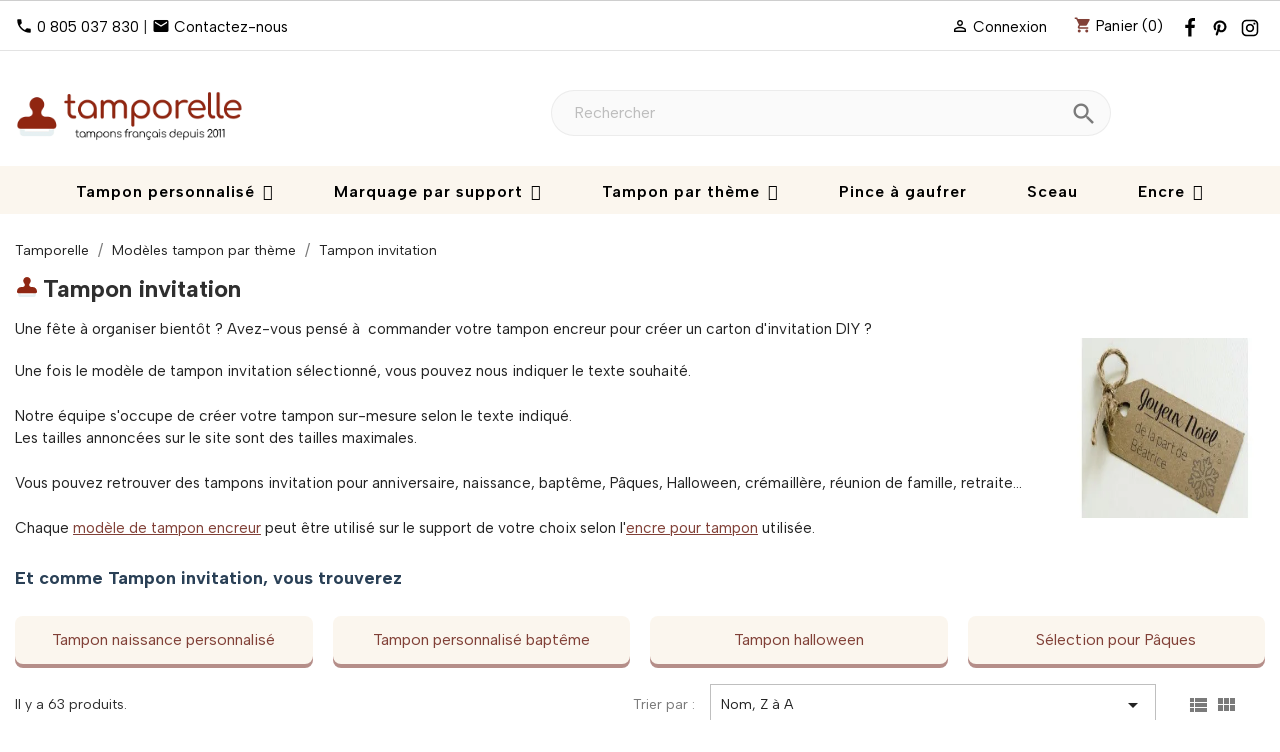

--- FILE ---
content_type: text/html; charset=utf-8
request_url: https://www.tamporelle.com/155-tampon-invitation?order=product.name.desc
body_size: 18204
content:
<!doctype html>
<html lang="fr-FR">

  <head>
    
      
  <meta charset="utf-8">


  <meta http-equiv="x-ua-compatible" content="ie=edge">



  <title>Tampon Invitation | Tamporelle Tampons créatifs tampons personnalisés</title>
  <script data-keepinline="true">
    var cdcGtmApi = '//www.tamporelle.com/module/cdc_googletagmanager/async';
    var ajaxShippingEvent = 1;
    var ajaxPaymentEvent = 1;

/* datalayer */
dataLayer = window.dataLayer || [];
    let cdcDatalayer = {"event":"view_item_list","pageCategory":"category","ecommerce":{"currency":"EUR","item_list_id":"cat_155","item_list_name":"Tampon invitation","items":[{"item_id":"4057","item_name":"Tampon skull taille S a personnaliser Tamporelle 50x50mm","item_reference":"LCHAL005-50x50_AM","index":1,"item_brand":"Tamporelle","item_category":"Modeles tampon par theme","item_category2":"Tampon invitation","item_category3":"Tampon halloween","item_list_id":"cat_155","item_list_name":"Tampon invitation","item_variant":"Je ne veux pas d'encreur","price":"24","quantity":1,"google_business_vertical":"retail"},{"item_id":"3940","item_name":"Tampon ressurection personnaliser Tamporelle 50x50mm","item_reference":"LCPAQ002-50x50_AM","index":2,"item_brand":"Tamporelle","item_category":"Modeles tampon par theme","item_category2":"Tampon invitation","item_category3":"Selection pour Paques","item_list_id":"cat_155","item_list_name":"Tampon invitation","item_variant":"Je ne veux pas d'encreur","price":"24","quantity":1,"google_business_vertical":"retail"},{"item_id":"1569","item_name":"Tampon personnalise corbeau Tamporelle 50x50mm","item_reference":"LCHAL001-50x50_AM","index":3,"item_brand":"Tamporelle","item_category":"Modeles tampon par theme","item_category2":"Tampon invitation","item_category3":"Tampon halloween","item_list_id":"cat_155","item_list_name":"Tampon invitation","item_variant":"Je ne veux pas d'encreur","price":"24","quantity":1,"google_business_vertical":"retail"},{"item_id":"3941","item_name":"Tampon oeufs de Paques taille S a personnaliser Tamporelle 50x50mm","item_reference":"LCPAQ003-50x50_AM","index":4,"item_brand":"Tamporelle","item_category":"Modeles tampon par theme","item_category2":"Tampon invitation","item_category3":"Selection pour Paques","item_list_id":"cat_155","item_list_name":"Tampon invitation","item_variant":"Je ne veux pas d'encreur","price":"24","quantity":1,"google_business_vertical":"retail"},{"item_id":"5173","item_name":"Tampon naissance vegetal taille S n°135 50x50mm","item_reference":"LCNAI007-50x50_AM","index":5,"item_brand":"Tamporelle","item_category":"Modeles tampon par theme","item_category2":"Tampon invitation","item_category3":"Tampon naissance personnalise","item_list_id":"cat_155","item_list_name":"Tampon invitation","item_variant":"Je ne veux pas d'encreur","price":"28.33","quantity":1,"google_business_vertical":"retail"},{"item_id":"5168","item_name":"Tampon naissance pie taille S n°38 60x30mm","item_reference":"LCNAI002-60x30_AM","index":6,"item_brand":"Tamporelle","item_category":"Modeles tampon par theme","item_category2":"Tampon invitation","item_category3":"Tampon naissance personnalise","item_list_id":"cat_155","item_list_name":"Tampon invitation","item_variant":"Je ne veux pas d'encreur","price":"28.33","quantity":1,"google_business_vertical":"retail"},{"item_id":"5174","item_name":"Tampon naissance oiseau taille S n°36 50x50mm","item_reference":"LCNAI008-50x50_AM","index":7,"item_brand":"Tamporelle","item_category":"Modeles tampon par theme","item_category2":"Tampon invitation","item_category3":"Tampon naissance personnalise","item_list_id":"cat_155","item_list_name":"Tampon invitation","item_variant":"Je ne veux pas d'encreur","price":"28.33","quantity":1,"google_business_vertical":"retail"},{"item_id":"5172","item_name":"Tampon naissance oiseau taille S n°134 60x40mm","item_reference":"LCNAI006-60x40_AM","index":8,"item_brand":"Tamporelle","item_category":"Modeles tampon par theme","item_category2":"Tampon invitation","item_category3":"Tampon naissance personnalise","item_list_id":"cat_155","item_list_name":"Tampon invitation","item_variant":"Je ne veux pas d'encreur","price":"28.33","quantity":1,"google_business_vertical":"retail"},{"item_id":"5169","item_name":"Tampon naissance oiseau taille S n°130 60x40mm","item_reference":"LCNAI003-60x40_AM","index":9,"item_brand":"Tamporelle","item_category":"Modeles tampon par theme","item_category2":"Tampon invitation","item_category3":"Tampon naissance personnalise","item_list_id":"cat_155","item_list_name":"Tampon invitation","item_variant":"Je ne veux pas d'encreur","price":"28.33","quantity":1,"google_business_vertical":"retail"},{"item_id":"4027","item_name":"Tampon naissance nuage 50x40mm a personnaliser Tamporelle","item_reference":"LCNAI024-50x40_AM","index":10,"item_brand":"Tamporelle","item_category":"Modeles tampon par theme","item_category2":"Tampon invitation","item_category3":"Tampon naissance personnalise","item_list_id":"cat_155","item_list_name":"Tampon invitation","item_variant":"Je ne veux pas d'encreur","price":"24","quantity":1,"google_business_vertical":"retail"},{"item_id":"4017","item_name":"Tampon naissance liane taille S a personnaliser Tamporelle 50x50mm","item_reference":"LCNAI012-50x50_AM","index":11,"item_brand":"Tamporelle","item_category":"Modeles tampon par theme","item_category2":"Tampon invitation","item_category3":"Tampon naissance personnalise","item_list_id":"cat_155","item_list_name":"Tampon invitation","item_variant":"Je ne veux pas d'encreur","price":"24","quantity":1,"google_business_vertical":"retail"},{"item_id":"1886","item_name":"Tampon naissance landau taille S a personnaliser Tamporelle 50x40mm","item_reference":"LCNAI011-50x40_AM","index":12,"item_brand":"Tamporelle","item_category":"Modeles tampon par theme","item_category2":"Tampon invitation","item_category3":"Tampon naissance personnalise","item_list_id":"cat_155","item_list_name":"Tampon invitation","item_variant":"Je ne veux pas d'encreur","price":"24","quantity":1,"google_business_vertical":"retail"},{"item_id":"4020","item_name":"Tampon naissance florale 50x50mm a personnaliser Tamporelle","item_reference":"LCNAI021-50x50_AM","index":13,"item_brand":"Tamporelle","item_category":"Modeles tampon par theme","item_category2":"Tampon invitation","item_category3":"Tampon naissance personnalise","item_list_id":"cat_155","item_list_name":"Tampon invitation","item_variant":"Je ne veux pas d'encreur","price":"24","quantity":1,"google_business_vertical":"retail"},{"item_id":"5171","item_name":"Tampon naissance fleuri taille S n°133 50x50mm","item_reference":"LCNAI005-50x50_AM","index":14,"item_brand":"Tamporelle","item_category":"Modeles tampon par theme","item_category2":"Tampon invitation","item_category3":"Tampon naissance personnalise","item_list_id":"cat_155","item_list_name":"Tampon invitation","item_variant":"Je ne veux pas d'encreur","price":"28.33","quantity":1,"google_business_vertical":"retail"},{"item_id":"5170","item_name":"Tampon naissance fleuri taille S n°132 50x50mm","item_reference":"LCNAI004-50x50_AM","index":15,"item_brand":"Tamporelle","item_category":"Modeles tampon par theme","item_category2":"Tampon invitation","item_category3":"Tampon naissance personnalise","item_list_id":"cat_155","item_list_name":"Tampon invitation","item_variant":"Je ne veux pas d'encreur","price":"28.33","quantity":1,"google_business_vertical":"retail"},{"item_id":"4853","item_name":"Tampon naissance fanion girly 50x40mm","item_reference":"LCNAI010-50x40_AM","index":16,"item_brand":"Tamporelle","item_category":"Modeles tampon par theme","item_category2":"Tampon invitation","item_category3":"Tampon naissance personnalise","item_list_id":"cat_155","item_list_name":"Tampon invitation","item_variant":"Je ne veux pas d'encreur","price":"24","quantity":1,"google_business_vertical":"retail"},{"item_id":"4026","item_name":"Tampon naissance fanion 50x40mm a personnaliser Tamporelle","item_reference":"LCNAI023-50x40_AM","index":17,"item_brand":"Tamporelle","item_category":"Modeles tampon par theme","item_category2":"Tampon invitation","item_category3":"Tampon naissance personnalise","item_list_id":"cat_155","item_list_name":"Tampon invitation","item_variant":"Je ne veux pas d'encreur","price":"24","quantity":1,"google_business_vertical":"retail"},{"item_id":"2388","item_name":"Tampon naissance express personnalise 50x50mm","item_reference":"LCNAI018-50x50_AM","index":18,"item_brand":"Tamporelle","item_category":"Modeles tampon par theme","item_category2":"Tampon invitation","item_category3":"Tampon naissance personnalise","item_list_id":"cat_155","item_list_name":"Tampon invitation","item_variant":"Je ne veux pas d'encreur","price":"24","quantity":1,"google_business_vertical":"retail"},{"item_id":"4019","item_name":"Tampon naissance etoile 50x50mm a personnaliser Tamporelle","item_reference":"LCNAI020-50x50_AM","index":19,"item_brand":"Tamporelle","item_category":"Modeles tampon par theme","item_category2":"Tampon invitation","item_category3":"Tampon naissance personnalise","item_list_id":"cat_155","item_list_name":"Tampon invitation","item_variant":"Je ne veux pas d'encreur","price":"24","quantity":1,"google_business_vertical":"retail"},{"item_id":"5175","item_name":"Tampon naissance delicat taille S n°92 50x50mm","item_reference":"LCNAI009-50x50_AM","index":20,"item_brand":"Tamporelle","item_category":"Modeles tampon par theme","item_category2":"Tampon invitation","item_category3":"Tampon naissance personnalise","item_list_id":"cat_155","item_list_name":"Tampon invitation","item_variant":"Je ne veux pas d'encreur","price":"28.33","quantity":1,"google_business_vertical":"retail"},{"item_id":"5167","item_name":"Tampon naissance coeur taille S n°31 60x30mm","item_reference":"LCNAI001-60x30_AM","index":21,"item_brand":"Tamporelle","item_category":"Modeles tampon par theme","item_category2":"Tampon invitation","item_category3":"Tampon naissance personnalise","item_list_id":"cat_155","item_list_name":"Tampon invitation","item_variant":"Je ne veux pas d'encreur","price":"28.33","quantity":1,"google_business_vertical":"retail"},{"item_id":"4021","item_name":"Tampon naissance bienvenue 50x40mm a personnaliser Tamporelle","item_reference":"LCNAI022-50x40_AM","index":22,"item_brand":"Tamporelle","item_category":"Modeles tampon par theme","item_category2":"Tampon invitation","item_category3":"Tampon naissance personnalise","item_list_id":"cat_155","item_list_name":"Tampon invitation","item_variant":"Je ne veux pas d'encreur","price":"24","quantity":1,"google_business_vertical":"retail"},{"item_id":"1887","item_name":"Tampon naissance biberon taille S a personnaliser Tamporelle 50x50mm","item_reference":"LCNAI014-50x50_AM","index":23,"item_brand":"Tamporelle","item_category":"Modeles tampon par theme","item_category2":"Tampon invitation","item_category3":"Tampon naissance personnalise","item_list_id":"cat_155","item_list_name":"Tampon invitation","item_variant":"Je ne veux pas d'encreur","price":"24","quantity":1,"google_business_vertical":"retail"},{"item_id":"4028","item_name":"Tampon naissance avion 50x50mm a personnaliser Tamporelle","item_reference":"LCNAI025-50x50_AM","index":24,"item_brand":"Tamporelle","item_category":"Modeles tampon par theme","item_category2":"Tampon invitation","item_category3":"Tampon naissance personnalise","item_list_id":"cat_155","item_list_name":"Tampon invitation","item_variant":"Je ne veux pas d'encreur","price":"24","quantity":1,"google_business_vertical":"retail"},{"item_id":"2835","item_name":"Tampon lune etoilee taille S a personnaliser Tamporelle 50x50mm","item_reference":"LCNAI019-50x50_AM","index":25,"item_brand":"Tamporelle","item_category":"Modeles tampon par theme","item_category2":"Tampon invitation","item_category3":"Tampon naissance personnalise","item_list_id":"cat_155","item_list_name":"Tampon invitation","item_variant":"Je ne veux pas d'encreur","price":"24","quantity":1,"google_business_vertical":"retail"},{"item_id":"1889","item_name":"Tampon livraison express taille S a personnaliser Tamporelle 50x50mm","item_reference":"LCNAI016-50x50_AM","index":26,"item_brand":"Tamporelle","item_category":"Modeles tampon par theme","item_category2":"Tampon invitation","item_category3":"Tampon naissance personnalise","item_list_id":"cat_155","item_list_name":"Tampon invitation","item_variant":"Je ne veux pas d'encreur","price":"24","quantity":1,"google_business_vertical":"retail"},{"item_id":"2910","item_name":"Tampon joyeuses Paques monture bois Tamporelle 50x50mm","item_reference":"LCPAQ001-50x50_AM","index":27,"item_brand":"Tamporelle","item_category":"Modeles tampon par theme","item_category2":"Tampon invitation","item_category3":"Selection pour Paques","item_list_id":"cat_155","item_list_name":"Tampon invitation","item_variant":"Je ne veux pas d'encreur","price":"27.21","quantity":1,"google_business_vertical":"retail"},{"item_id":"3943","item_name":"Tampon joyeuses Paques cloches taille S a personnaliser Tamporelle 50x40mm","item_reference":"LCPAQ004-50x40_AM","index":28,"item_brand":"Tamporelle","item_category":"Modeles tampon par theme","item_category2":"Tampon invitation","item_category3":"Selection pour Paques","item_list_id":"cat_155","item_list_name":"Tampon invitation","item_variant":"Je ne veux pas d'encreur","price":"24","quantity":1,"google_business_vertical":"retail"},{"item_id":"2916","item_name":"Tampon invitation vintage taille S a personnaliser Tamporelle 50x40mm","item_reference":"LCINV010-50x50_AM","index":29,"item_brand":"Tamporelle","item_category":"Modeles tampon par theme","item_category2":"Tampon invitation","item_list_id":"cat_155","item_list_name":"Tampon invitation","item_variant":"Je ne veux pas d'encreur","price":"24","quantity":1,"google_business_vertical":"retail"},{"item_id":"1891","item_name":"Tampon invitation taille S a personnaliser Tamporelle 50x50mm","item_reference":"LCINV001-50x50_AM","index":30,"item_brand":"Tamporelle","item_category":"Modeles tampon par theme","item_category2":"Tampon invitation","item_list_id":"cat_155","item_list_name":"Tampon invitation","item_variant":"Je ne veux pas d'encreur","price":"24","quantity":1,"google_business_vertical":"retail"}]},"google_tag_params":{"ecomm_pagetype":"category","ecomm_category":"Tampon invitation"}};
    dataLayer.push(cdcDatalayer);

/* call to GTM Tag */
    (function(w,d,s,l,i){w[l]=w[l]||[];w[l].push({'gtm.start':
new Date().getTime(),event:'gtm.js'});var f=d.getElementsByTagName(s)[0],
j=d.createElement(s),dl=l!='dataLayer'?'&l='+l:'';j.async=true;j.src=
'https://msr.tamporelle.com/o6pv4mgz95hqk0s.js?aw='+i.replace(/^GTM-/, '')+dl;f.parentNode.insertBefore(j,f);
})(window,document,'script','dataLayer','GTM-T4R2L9TK');

/* async call to avoid cache system for dynamic data */
dataLayer.push({
  'event': 'datalayer_ready'
});
</script>  
  <meta name="description" content="Découvrez notre sélection de tampons invitation, vivez des instants magiques et créatifs grâce à vos tampons personnalisés !">
  <meta name="keywords" content="tampon fête,tampon personnalise,tampon fete,tampon bois invitation ,tampon personnalise invitation,carterie invitation,personnalisation carte invitation">
                                            
              <meta name="robots" content="noindex,follow">
                    <link rel="canonical" href="https://www.tamporelle.com/155-tampon-invitation">
    
        



  <meta name="viewport" content="width=device-width, initial-scale=1">



  <link rel="icon" type="image/vnd.microsoft.icon" href="https://tamporelle-1bafa.kxcdn.com/img/favicon.ico?1752860409">
  <link rel="shortcut icon" type="image/x-icon" href="https://tamporelle-1bafa.kxcdn.com/img/favicon.ico?1752860409">



    <link rel="stylesheet" href="https://tamporelle-1bafa.kxcdn.com/themes/tamporelle/assets/cache/theme-f1cc12997.css" type="text/css" media="all">



<link rel="preconnect" href="https://fonts.googleapis.com">
<link rel="preconnect" href="https://fonts.gstatic.com" crossorigin>
<link href="https://fonts.googleapis.com/css2?family=Albert+Sans:ital,wght@0,100..900;1,100..900&display=swap" rel="stylesheet">


  

  <script type="text/javascript">
        var PAYPLUG_DOMAIN = "https:\/\/secure.payplug.com";
        var applePayIdCart = null;
        var applePayMerchantSessionAjaxURL = "https:\/\/www.tamporelle.com\/module\/payplug\/dispatcher";
        var applePayPaymentAjaxURL = "https:\/\/www.tamporelle.com\/module\/payplug\/validation";
        var applePayPaymentRequestAjaxURL = "https:\/\/www.tamporelle.com\/module\/payplug\/applepaypaymentrequest";
        var integratedPaymentError = "Paiement refus\u00e9, veuillez r\u00e9essayer.";
        var iqitmegamenu = {"sticky":false,"mobileType":"","containerSelector":"#wrapper .container"};
        var is_sandbox_mode = false;
        var jolisearch = {"amb_joli_search_action":"https:\/\/www.tamporelle.com\/module\/ambjolisearch\/jolisearch","amb_joli_search_link":"https:\/\/www.tamporelle.com\/module\/ambjolisearch\/jolisearch","amb_joli_search_controller":"jolisearch","blocksearch_type":"top","show_cat_desc":0,"ga_acc":"UA-21294241-4","id_lang":2,"url_rewriting":true,"use_autocomplete":2,"minwordlen":3,"l_products":"Nos produits","l_manufacturers":"Nos marques","l_suppliers":"Nos fournisseurs","l_categories":"Nos cat\u00e9gories","l_no_results_found":"Aucun produit ne correspond \u00e0 cette recherche","l_more_results":"Montrer tous les r\u00e9sultats \u00bb","ENT_QUOTES":3,"jolisearch_position":{"my":"right top","at":"right bottom","collision":"flipfit none"},"classes":"ps17","display_manufacturer":"","display_supplier":"","display_category":"","use_mobile_ux":"","mobile_media_breakpoint":"576","mobile_opening_selector":"","show_add_to_cart_button":"","add_to_cart_button_style":1,"show_features":"","feature_ids":[],"show_feature_values_only":false,"show_price":"1","theme":"finder"};
        var module_name = "payplug";
        var payplug_ajax_url = "https:\/\/www.tamporelle.com\/module\/payplug\/ajax";
        var payplug_transaction_error_message = "    <div class=\"payplugMsg_wrapper\">\n                                    <p  class=\"payplugMsg_error\" >La transaction n&#039;a pas pu aboutir, et votre carte n&#039;a pas \u00e9t\u00e9 d\u00e9bit\u00e9e.<\/p>\n                                        <button type=\"button\" class=\"payplugMsg_button\" name=\"card_deleted\">Ok<\/button>\n        \n            <\/div>\n";
        var prestashop = {"cart":{"products":[],"totals":{"total":{"type":"total","label":"Total","amount":0,"value":"0,00\u00a0\u20ac"},"total_including_tax":{"type":"total","label":"Total TTC","amount":0,"value":"0,00\u00a0\u20ac"},"total_excluding_tax":{"type":"total","label":"Total HT :","amount":0,"value":"0,00\u00a0\u20ac"}},"subtotals":{"products":{"type":"products","label":"Sous-total","amount":0,"value":"0,00\u00a0\u20ac"},"discounts":null,"shipping":{"type":"shipping","label":"Livraison","amount":0,"value":""},"tax":{"type":"tax","label":"Taxes incluses","amount":0,"value":"0,00\u00a0\u20ac"}},"products_count":0,"summary_string":"0 articles","vouchers":{"allowed":1,"added":[]},"discounts":[],"minimalPurchase":0,"minimalPurchaseRequired":""},"currency":{"id":1,"name":"Euro","iso_code":"EUR","iso_code_num":"978","sign":"\u20ac"},"customer":{"lastname":null,"firstname":null,"email":null,"birthday":null,"newsletter":null,"newsletter_date_add":null,"optin":null,"website":null,"company":null,"siret":null,"ape":null,"is_logged":false,"gender":{"type":null,"name":null},"addresses":[]},"country":{"id_zone":"6","id_currency":"0","call_prefix":"33","iso_code":"FR","active":"1","contains_states":"0","need_identification_number":"0","need_zip_code":"1","zip_code_format":"NNNNN","display_tax_label":"1","name":"France","id":8},"language":{"name":"Fran\u00e7ais (French)","iso_code":"fr","locale":"fr-FR","language_code":"fr-fr","active":"1","is_rtl":"0","date_format_lite":"d\/m\/Y","date_format_full":"d\/m\/Y H:i:s","id":2},"page":{"title":"","canonical":"https:\/\/www.tamporelle.com\/155-tampon-invitation","meta":{"title":"Tampon Invitation | Tamporelle Tampons cr\u00e9atifs tampons personnalis\u00e9s","description":"D\u00e9couvrez notre s\u00e9lection de tampons invitation, vivez des instants magiques et cr\u00e9atifs gr\u00e2ce \u00e0 vos tampons personnalis\u00e9s !","keywords":"tampon f\u00eate,tampon personnalise,tampon fete,tampon bois invitation ,tampon personnalise invitation,carterie invitation,personnalisation carte invitation","robots":"index"},"page_name":"category","body_classes":{"lang-fr":true,"lang-rtl":false,"country-FR":true,"currency-EUR":true,"layout-full-width":true,"page-category":true,"tax-display-enabled":true,"page-customer-account":false,"category-id-155":true,"category-Tampon invitation":true,"category-id-parent-522":true,"category-depth-level-3":true},"admin_notifications":[],"password-policy":{"feedbacks":{"0":"Tr\u00e8s faible","1":"Faible","2":"Moyenne","3":"Fort","4":"Tr\u00e8s fort","Straight rows of keys are easy to guess":"Les suites de touches sur le clavier sont faciles \u00e0 deviner","Short keyboard patterns are easy to guess":"Les mod\u00e8les courts sur le clavier sont faciles \u00e0 deviner.","Use a longer keyboard pattern with more turns":"Utilisez une combinaison de touches plus longue et plus complexe.","Repeats like \"aaa\" are easy to guess":"Les r\u00e9p\u00e9titions (ex. : \"aaa\") sont faciles \u00e0 deviner.","Repeats like \"abcabcabc\" are only slightly harder to guess than \"abc\"":"Les r\u00e9p\u00e9titions (ex. : \"abcabcabc\") sont seulement un peu plus difficiles \u00e0 deviner que \"abc\".","Sequences like abc or 6543 are easy to guess":"Les s\u00e9quences (ex. : abc ou 6543) sont faciles \u00e0 deviner.","Recent years are easy to guess":"Les ann\u00e9es r\u00e9centes sont faciles \u00e0 deviner.","Dates are often easy to guess":"Les dates sont souvent faciles \u00e0 deviner.","This is a top-10 common password":"Ce mot de passe figure parmi les 10 mots de passe les plus courants.","This is a top-100 common password":"Ce mot de passe figure parmi les 100 mots de passe les plus courants.","This is a very common password":"Ceci est un mot de passe tr\u00e8s courant.","This is similar to a commonly used password":"Ce mot de passe est similaire \u00e0 un mot de passe couramment utilis\u00e9.","A word by itself is easy to guess":"Un mot seul est facile \u00e0 deviner.","Names and surnames by themselves are easy to guess":"Les noms et les surnoms seuls sont faciles \u00e0 deviner.","Common names and surnames are easy to guess":"Les noms et les pr\u00e9noms courants sont faciles \u00e0 deviner.","Use a few words, avoid common phrases":"Utilisez quelques mots, \u00e9vitez les phrases courantes.","No need for symbols, digits, or uppercase letters":"Pas besoin de symboles, de chiffres ou de majuscules.","Avoid repeated words and characters":"\u00c9viter de r\u00e9p\u00e9ter les mots et les caract\u00e8res.","Avoid sequences":"\u00c9viter les s\u00e9quences.","Avoid recent years":"\u00c9vitez les ann\u00e9es r\u00e9centes.","Avoid years that are associated with you":"\u00c9vitez les ann\u00e9es qui vous sont associ\u00e9es.","Avoid dates and years that are associated with you":"\u00c9vitez les dates et les ann\u00e9es qui vous sont associ\u00e9es.","Capitalization doesn't help very much":"Les majuscules ne sont pas tr\u00e8s utiles.","All-uppercase is almost as easy to guess as all-lowercase":"Un mot de passe tout en majuscules est presque aussi facile \u00e0 deviner qu'un mot de passe tout en minuscules.","Reversed words aren't much harder to guess":"Les mots invers\u00e9s ne sont pas beaucoup plus difficiles \u00e0 deviner.","Predictable substitutions like '@' instead of 'a' don't help very much":"Les substitutions pr\u00e9visibles comme '\"@\" au lieu de \"a\" n'aident pas beaucoup.","Add another word or two. Uncommon words are better.":"Ajoutez un autre mot ou deux. Pr\u00e9f\u00e9rez les mots peu courants."}}},"shop":{"name":"Tamporelle","logo":"https:\/\/tamporelle-1bafa.kxcdn.com\/img\/logo-1738147434.jpg","stores_icon":"https:\/\/tamporelle-1bafa.kxcdn.com\/img\/logo_stores.gif","favicon":"https:\/\/tamporelle-1bafa.kxcdn.com\/img\/favicon.ico"},"core_js_public_path":"\/themes\/","urls":{"base_url":"https:\/\/www.tamporelle.com\/","current_url":"https:\/\/www.tamporelle.com\/155-tampon-invitation?order=product.name.desc","shop_domain_url":"https:\/\/www.tamporelle.com","img_ps_url":"https:\/\/tamporelle-1bafa.kxcdn.com\/img\/","img_cat_url":"https:\/\/tamporelle-1bafa.kxcdn.com\/img\/c\/","img_lang_url":"https:\/\/tamporelle-1bafa.kxcdn.com\/img\/l\/","img_prod_url":"https:\/\/tamporelle-1bafa.kxcdn.com\/img\/p\/","img_manu_url":"https:\/\/tamporelle-1bafa.kxcdn.com\/img\/m\/","img_sup_url":"https:\/\/tamporelle-1bafa.kxcdn.com\/img\/su\/","img_ship_url":"https:\/\/tamporelle-1bafa.kxcdn.com\/img\/s\/","img_store_url":"https:\/\/tamporelle-1bafa.kxcdn.com\/img\/st\/","img_col_url":"https:\/\/tamporelle-1bafa.kxcdn.com\/img\/co\/","img_url":"https:\/\/tamporelle-1bafa.kxcdn.com\/themes\/classic\/assets\/img\/","css_url":"https:\/\/tamporelle-1bafa.kxcdn.com\/themes\/classic\/assets\/css\/","js_url":"https:\/\/tamporelle-1bafa.kxcdn.com\/themes\/classic\/assets\/js\/","pic_url":"https:\/\/tamporelle-1bafa.kxcdn.com\/upload\/","theme_assets":"https:\/\/tamporelle-1bafa.kxcdn.com\/themes\/classic\/assets\/","theme_dir":"https:\/\/tamporelle-1bafa.kxcdn.com\/themes\/tamporelle\/","child_theme_assets":"https:\/\/tamporelle-1bafa.kxcdn.com\/themes\/tamporelle\/assets\/","child_img_url":"https:\/\/tamporelle-1bafa.kxcdn.com\/themes\/tamporelle\/assets\/img\/","child_css_url":"https:\/\/tamporelle-1bafa.kxcdn.com\/themes\/tamporelle\/assets\/css\/","child_js_url":"https:\/\/tamporelle-1bafa.kxcdn.com\/themes\/tamporelle\/assets\/js\/","pages":{"address":"https:\/\/www.tamporelle.com\/adresse","addresses":"https:\/\/www.tamporelle.com\/adresses","authentication":"https:\/\/www.tamporelle.com\/authentification","manufacturer":"https:\/\/www.tamporelle.com\/fabricants","cart":"https:\/\/www.tamporelle.com\/panier","category":"https:\/\/www.tamporelle.com\/index.php?controller=category","cms":"https:\/\/www.tamporelle.com\/index.php?controller=cms","contact":"https:\/\/www.tamporelle.com\/contactez-nous","discount":"https:\/\/www.tamporelle.com\/bons-de-reduction","guest_tracking":"https:\/\/www.tamporelle.com\/suivi-commande-invite","history":"https:\/\/www.tamporelle.com\/historique-des-commandes","identity":"https:\/\/www.tamporelle.com\/identite","index":"https:\/\/www.tamporelle.com\/","my_account":"https:\/\/www.tamporelle.com\/mon-compte","order_confirmation":"https:\/\/www.tamporelle.com\/index.php?controller=order-confirmation","order_detail":"https:\/\/www.tamporelle.com\/index.php?controller=order-detail","order_follow":"https:\/\/www.tamporelle.com\/details-de-la-commande","order":"https:\/\/www.tamporelle.com\/commande","order_return":"https:\/\/www.tamporelle.com\/index.php?controller=order-return","order_slip":"https:\/\/www.tamporelle.com\/avoirs","pagenotfound":"https:\/\/www.tamporelle.com\/page-non-trouvee","password":"https:\/\/www.tamporelle.com\/mot-de-passe-oublie","pdf_invoice":"https:\/\/www.tamporelle.com\/index.php?controller=pdf-invoice","pdf_order_return":"https:\/\/www.tamporelle.com\/index.php?controller=pdf-order-return","pdf_order_slip":"https:\/\/www.tamporelle.com\/index.php?controller=pdf-order-slip","prices_drop":"https:\/\/www.tamporelle.com\/promotions","product":"https:\/\/www.tamporelle.com\/index.php?controller=product","registration":"https:\/\/www.tamporelle.com\/index.php?controller=registration","search":"https:\/\/www.tamporelle.com\/recherche","sitemap":"https:\/\/www.tamporelle.com\/plan-du-site","stores":"https:\/\/www.tamporelle.com\/magasins","supplier":"https:\/\/www.tamporelle.com\/fournisseurs","new_products":"https:\/\/www.tamporelle.com\/nouveaux-produits","brands":"https:\/\/www.tamporelle.com\/fabricants","register":"https:\/\/www.tamporelle.com\/index.php?controller=registration","order_login":"https:\/\/www.tamporelle.com\/commande?login=1"},"alternative_langs":[],"actions":{"logout":"https:\/\/www.tamporelle.com\/?mylogout="},"no_picture_image":{"bySize":{"small_default":{"url":"https:\/\/tamporelle-1bafa.kxcdn.com\/img\/p\/fr-default-small_default.jpg","width":98,"height":98},"cart_default":{"url":"https:\/\/tamporelle-1bafa.kxcdn.com\/img\/p\/fr-default-cart_default.jpg","width":125,"height":125},"home_default":{"url":"https:\/\/tamporelle-1bafa.kxcdn.com\/img\/p\/fr-default-home_default.jpg","width":250,"height":250},"medium_default":{"url":"https:\/\/tamporelle-1bafa.kxcdn.com\/img\/p\/fr-default-medium_default.jpg","width":452,"height":452},"large_default":{"url":"https:\/\/tamporelle-1bafa.kxcdn.com\/img\/p\/fr-default-large_default.jpg","width":800,"height":800}},"small":{"url":"https:\/\/tamporelle-1bafa.kxcdn.com\/img\/p\/fr-default-small_default.jpg","width":98,"height":98},"medium":{"url":"https:\/\/tamporelle-1bafa.kxcdn.com\/img\/p\/fr-default-home_default.jpg","width":250,"height":250},"large":{"url":"https:\/\/tamporelle-1bafa.kxcdn.com\/img\/p\/fr-default-large_default.jpg","width":800,"height":800},"legend":""}},"configuration":{"display_taxes_label":true,"display_prices_tax_incl":true,"is_catalog":false,"show_prices":true,"opt_in":{"partner":false},"quantity_discount":{"type":"discount","label":"Remise sur prix unitaire"},"voucher_enabled":1,"return_enabled":1},"field_required":[],"breadcrumb":{"links":[{"title":"Accueil","url":"https:\/\/www.tamporelle.com\/"},{"title":"Mod\u00e8les tampon par th\u00e8me","url":"https:\/\/www.tamporelle.com\/522-modeles-tampon-theme"},{"title":"Tampon invitation","url":"https:\/\/www.tamporelle.com\/155-tampon-invitation"}],"count":3},"link":{"protocol_link":"https:\/\/","protocol_content":"https:\/\/"},"time":1769317171,"static_token":"f639c50f7b9f743964d3e7d9f2628e3d","token":"10b2da5f88538919464d38a66b7fa754","debug":false};
      </script>



  

<script defer charset="utf-8" src="https://widgets.rr.skeepers.io/product/e967b922-1d95-0784-5569-2207e9286511/36829649-24f6-4126-9348-cf84921fe19c.js"></script>



    
  </head>

  <body id="category" class="lang-fr country-fr currency-eur layout-full-width page-category tax-display-enabled category-id-155 category-tampon-invitation category-id-parent-522 category-depth-level-3">

    
      
    

    <main>
      
              

      <header id="header">
        
          
  <div class="header-banner">
    
  </div>



  <nav class="header-nav">
    <div class="container">
      <div class="row">
        <div class="hidden-sm-down">
          <div class="col-md-5 col-xs-12">
            <div id="_desktop_contact_link">
  <div id="contact-link">
              <i class="material-icons">phone</i> <a href="tel:0 805 037 830" rel="nofollow">0 805 037 830</a>
      
     | <i class="material-icons">email</i> <a href="https://www.tamporelle.com/contactez-nous" rel="nofollow">Contactez-nous</a>
  </div>
</div>

          </div>
          <div class="col-md-7 right-nav">
              <div id="_desktop_user_info">
  <div class="user-info">
          <a
        href="https://www.tamporelle.com/authentification?back=https%3A%2F%2Fwww.tamporelle.com%2F155-tampon-invitation%3Forder%3Dproduct.name.desc"
        title="Identifiez-vous"
        rel="nofollow"
      >
        <i class="material-icons">&#xE7FF;</i>
        <span class="hidden-sm-down">Connexion</span>
      </a>
      </div>
</div>
<div id="_desktop_cart">
  <div class="blockcart cart-preview inactive" data-refresh-url="//www.tamporelle.com/module/ps_shoppingcart/ajax">
    <div class="header">
              <i class="material-icons shopping-cart" aria-hidden="true">shopping_cart</i>
        <span class="hidden-sm-down">Panier</span>
        <span class="cart-products-count">(0)</span>
          </div>
  </div>
</div>
        
                
                    
                
                                
                    
                    
                    
                    
                
                    

                    
                    
                    
                
                
                    
    
                
                
                
                        
                
                            

        
        
        
        
                    
                                        
    
                
        
                <ul id="metanav">
<li><a href="https://www.facebook.com/tamporelle/" target="_blank" rel="noopener"><svg xmlns="http://www.w3.org/2000/svg" class="svg-icon" style="width: 20px; height: 20px; vertical-align: middle; fill: currentColor; overflow: hidden;" viewbox="0 0 1024 1024" version="1.1"><path d="M767.428571 6.857143l0 150.857143-89.714286 0q-49.142857 0-66.285714 20.571429t-17.142857 61.714286l0 108 167.428571 0-22.285714 169.142857-145.142857 0 0 433.714286-174.857143 0 0-433.714286-145.714286 0 0-169.142857 145.714286 0 0-124.571429q0-106.285714 59.428571-164.857143t158.285714-58.571429q84 0 130.285714 6.857143z"></path></svg></a></li>
<li><a href="https://fr.pinterest.com/tamporelle/" target="_blank" rel="noopener"><svg xmlns="http://www.w3.org/2000/svg" class="svg-icon" style="width: 20px; height: 20px; vertical-align: middle; fill: currentColor; overflow: hidden;" viewbox="0 0 1024 1024" version="1.1"><path d="M565.333333 736c-42.666667 0-83.626667-18.346667-113.066666-49.066667l-50.773334 170.666667-3.413333 11.093333-1.706667-0.853333c-10.666667 17.493333-29.013333 28.16-49.92 28.16-32 0-58.453333-26.453333-58.453333-58.88 0-2.56 0.426667-5.12 0.853333-7.68l-0.853333-0.426667 2.56-9.386666 98.56-296.533334s-10.666667-32.426667-10.666667-78.506666c0-91.733333 49.493333-119.466667 88.746667-119.466667 39.68 0 75.946667 14.08 75.946667 69.973333 0 71.68-47.786667 108.373333-47.786667 159.573334 0 40.106667 32.426667 72.106667 71.68 72.106666 124.586667 0 168.96-93.44 168.96-181.333333 0-116.48-100.693333-210.773333-224-210.773333-123.733333 0-224 94.293333-224 210.773333 0 35.84 10.666667 71.68 29.013333 102.826667 4.693333 8.533333 7.253333 17.92 7.253334 27.733333a53.333333 53.333333 0 0 1-53.333334 53.333333c-18.773333 0-36.266667-10.666667-46.08-26.453333a308.309333 308.309333 0 0 1-43.52-157.44C181.333333 270.08 329.813333 128 512 128s330.666667 142.08 330.666667 317.44c0 139.946667-87.04 290.56-277.333334 290.56z" fill=""></path></svg></a></li>
<li><a href="https://www.instagram.com/tamporelle/" target="_blank" rel="noopener"><svg class="svg-icon" style="width: 20px; height: 20px; vertical-align: middle; fill: currentColor; overflow: hidden;" viewbox="0 0 1024 1024" version="1.1" xmlns="http://www.w3.org/2000/svg"><path d="M332.8 85.333333h358.4C827.733333 85.333333 938.666667 196.266667 938.666667 332.8v358.4a247.466667 247.466667 0 0 1-247.466667 247.466667H332.8C196.266667 938.666667 85.333333 827.733333 85.333333 691.2V332.8A247.466667 247.466667 0 0 1 332.8 85.333333m-8.533333 85.333334A153.6 153.6 0 0 0 170.666667 324.266667v375.466666C170.666667 784.64 239.36 853.333333 324.266667 853.333333h375.466666a153.6 153.6 0 0 0 153.6-153.6V324.266667C853.333333 239.36 784.64 170.666667 699.733333 170.666667H324.266667m411.733333 64a53.333333 53.333333 0 0 1 53.333333 53.333333A53.333333 53.333333 0 0 1 736 341.333333 53.333333 53.333333 0 0 1 682.666667 288a53.333333 53.333333 0 0 1 53.333333-53.333333M512 298.666667a213.333333 213.333333 0 0 1 213.333333 213.333333 213.333333 213.333333 0 0 1-213.333333 213.333333 213.333333 213.333333 0 0 1-213.333333-213.333333 213.333333 213.333333 0 0 1 213.333333-213.333333m0 85.333333a128 128 0 0 0-128 128 128 128 0 0 0 128 128 128 128 0 0 0 128-128 128 128 0 0 0-128-128z" fill=""></path></svg></a></li>
</ul>
    
            
          </div>
        </div>
        <div class="hidden-md-up text-sm-center mobile">
          <div class="float-xs-left" id="menu-icon">
            <div class="top-logo" id="_mobile_logo"></div>
                        <!-- <i class="material-icons d-inline">&#xE5D2;</i> -->
          </div>
          <div class="float-xs-right" id="_mobile_cart"></div>
          <div class="float-xs-right" id="_mobile_user_info"></div>
          <div class="clearfix"></div>
        </div>
      </div>
    </div>
  </nav>



  <div class="header-top">
    <div class="container">
       <div class="row">
                <div class="col-md-4 hidden-sm-down" id="_desktop_logo">
          <div id="_container_logo" style="max-width:280px;">
            <a href="https://www.tamporelle.com/">
                                <img class="logo img-responsive lazy" src="https://tamporelle-1bafa.kxcdn.com/img/logo-1738147434.jpg" alt="Tamporelle" loading="lazy">
            </a>
          </div>
        </div>
                <div class="col-md-8 col-sm-12 headertwo position-static">
          <div id="search_widget" class="search-widgets" data-search-controller-url="//www.tamporelle.com/recherche">
  <form method="get" action="//www.tamporelle.com/recherche">
    <input type="hidden" name="controller" value="search">
    <i class="material-icons search" aria-hidden="true">search</i>
    <input type="text" name="s" value="" placeholder="Rechercher" aria-label="Rechercher">
    <i class="material-icons clear" aria-hidden="true">clear</i>
  </form>
</div>

          <div class="clearfix"></div>
        </div>
      </div>
      <div id="mobile_top_menu_wrapper" class="row hidden-md-up" style="display:none;">
        <div class="js-top-menu mobile" id="_mobile_top_menu"></div>
        <div class="js-top-menu-bottom">
          <div id="_mobile_currency_selector"></div>
          <div id="_mobile_language_selector"></div>
          <div id="_mobile_contact_link"></div>
        </div>
      </div>
    </div>
  </div>
  	<div class="container container-iqit-menu">
	<div  class="iqitmegamenu-wrapper cbp-hor-width-1 iqitmegamenu-all clearfix">
		<div id="iqitmegamenu-horizontal" class="iqitmegamenu  cbp-nosticky " role="navigation">
			<div class="container">

								
				<nav id="cbp-hrmenu" class="cbp-hrmenu cbp-horizontal cbp-hrsub-narrow   cbp-fade-slide-bottom     cbp-menu-centered ">
					<ul>
												<li id="cbp-hrmenu-tab-1" class="cbp-hrmenu-tab cbp-hrmenu-tab-1  cbp-has-submeu">
	<a href="https://www.tamporelle.com/31-tampons-encreurs-personnalises-" >

								<span class="cbp-tab-title">
								Tampon personnalisé <i class="fa fa-angle-down cbp-submenu-aindicator"></i></span>
														</a>
														<div class="cbp-hrsub col-xs-2">
								<div class="cbp-triangle-container"><div class="cbp-triangle-top"></div><div class="cbp-triangle-top-back"></div></div>
								<div class="cbp-hrsub-inner">
																		
																																	




<div class="row menu_row menu-element  first_rows menu-element-id-1">
                

                                                




    <div class="col-xs-12 cbp-menu-column cbp-menu-element menu-element-id-2 ">
        <div class="cbp-menu-column-inner">
                        
                
                
                    
                                                    <div class="row cbp-categories-row">
                                                                                                            <div class="col-xs-12">
                                            <div class="cbp-category-link-w"><a href="https://www.tamporelle.com/188-tampon-encreur-personnalise-dessin"
                                                                                class="cbp-column-title cbp-category-title">Tampon bois (dessin / image)</a>
                                                                                                                                            </div>
                                        </div>
                                                                                                                                                <div class="col-xs-12">
                                            <div class="cbp-category-link-w"><a href="https://www.tamporelle.com/427-tampon-grande-taille"
                                                                                class="cbp-column-title cbp-category-title">Tampon grande taille</a>
                                                                                                                                            </div>
                                        </div>
                                                                                                                                                <div class="col-xs-12">
                                            <div class="cbp-category-link-w"><a href="https://www.tamporelle.com/366-tampons-entreprise"
                                                                                class="cbp-column-title cbp-category-title">Tampon entreprise</a>
                                                                                                                                            </div>
                                        </div>
                                                                                                                                                <div class="col-xs-12">
                                            <div class="cbp-category-link-w"><a href="https://www.tamporelle.com/471-tampon-personnalise-amovible-set-diy"
                                                                                class="cbp-column-title cbp-category-title">Tampon amovible set DIY</a>
                                                                                                                                            </div>
                                        </div>
                                                                                                </div>
                                            
                
            

            
            </div>    </div>
                            
                </div>
																					
																										</div>
							</div>
													</li>
												<li id="cbp-hrmenu-tab-4" class="cbp-hrmenu-tab cbp-hrmenu-tab-4  cbp-has-submeu">
	<a href="https://www.tamporelle.com/521-marquage-par-support" >

								<span class="cbp-tab-title">
								Marquage par support <i class="fa fa-angle-down cbp-submenu-aindicator"></i></span>
														</a>
														<div class="cbp-hrsub col-xs-2">
								<div class="cbp-triangle-container"><div class="cbp-triangle-top"></div><div class="cbp-triangle-top-back"></div></div>
								<div class="cbp-hrsub-inner">
																		
																																	




<div class="row menu_row menu-element  first_rows menu-element-id-1">
                

                                                




    <div class="col-xs-12 cbp-menu-column cbp-menu-element menu-element-id-2 ">
        <div class="cbp-menu-column-inner">
                        
                
                
                    
                                                    <div class="row cbp-categories-row">
                                                                                                            <div class="col-xs-12">
                                            <div class="cbp-category-link-w"><a href="https://www.tamporelle.com/431-tampon-textile"
                                                                                class="cbp-column-title cbp-category-title">Tampon textile</a>
                                                                                                                                            </div>
                                        </div>
                                                                                                                                                <div class="col-xs-12">
                                            <div class="cbp-category-link-w"><a href="https://www.tamporelle.com/430-tampon-tatouage"
                                                                                class="cbp-column-title cbp-category-title">Tampon tatouage</a>
                                                                                                                                            </div>
                                        </div>
                                                                                                                                                <div class="col-xs-12">
                                            <div class="cbp-category-link-w"><a href="https://www.tamporelle.com/435-tampon-packaging"
                                                                                class="cbp-column-title cbp-category-title">Tampon packaging</a>
                                                                                                                                            </div>
                                        </div>
                                                                                                                                                <div class="col-xs-12">
                                            <div class="cbp-category-link-w"><a href="https://www.tamporelle.com/412-tampon-savon"
                                                                                class="cbp-column-title cbp-category-title">Tampon savon &amp; céramique</a>
                                                                                                                                            </div>
                                        </div>
                                                                                                                                                <div class="col-xs-12">
                                            <div class="cbp-category-link-w"><a href="https://www.tamporelle.com/459-marquage-alimentaire"
                                                                                class="cbp-column-title cbp-category-title">Marquage alimentaire</a>
                                                                                                                                            </div>
                                        </div>
                                                                                                                                                <div class="col-xs-12">
                                            <div class="cbp-category-link-w"><a href="https://www.tamporelle.com/465-marquage-bois-palettes"
                                                                                class="cbp-column-title cbp-category-title">Marquage bois &amp; palettes</a>
                                                                                                                                            </div>
                                        </div>
                                                                                                                                                <div class="col-xs-12">
                                            <div class="cbp-category-link-w"><a href="https://www.tamporelle.com/468-marquage-cuir-personnalise"
                                                                                class="cbp-column-title cbp-category-title">Marquage cuir personnalisé</a>
                                                                                                                                            </div>
                                        </div>
                                                                                                </div>
                                            
                
            

            
            </div>    </div>
                            
                </div>
																					
																										</div>
							</div>
													</li>
												<li id="cbp-hrmenu-tab-5" class="cbp-hrmenu-tab cbp-hrmenu-tab-5  cbp-has-submeu">
	<a href="https://www.tamporelle.com/522-modeles-tampon-theme" >

								<span class="cbp-tab-title">
								Tampon par thème <i class="fa fa-angle-down cbp-submenu-aindicator"></i></span>
														</a>
														<div class="cbp-hrsub col-xs-2">
								<div class="cbp-triangle-container"><div class="cbp-triangle-top"></div><div class="cbp-triangle-top-back"></div></div>
								<div class="cbp-hrsub-inner">
																		
																																	




<div class="row menu_row menu-element  first_rows menu-element-id-1">
                

                                                




    <div class="col-xs-12 cbp-menu-column cbp-menu-element menu-element-id-2 ">
        <div class="cbp-menu-column-inner">
                        
                
                
                    
                                                    <div class="row cbp-categories-row">
                                                                                                            <div class="col-xs-12">
                                            <div class="cbp-category-link-w"><a href="https://www.tamporelle.com/291-tampon-signature"
                                                                                class="cbp-column-title cbp-category-title">Tampon signature</a>
                                                                                                                                            </div>
                                        </div>
                                                                                                                                                <div class="col-xs-12">
                                            <div class="cbp-category-link-w"><a href="https://www.tamporelle.com/249-tampon-encreur-personnalise-adresse"
                                                                                class="cbp-column-title cbp-category-title">Tampon adresse</a>
                                                                                                                                            </div>
                                        </div>
                                                                                                                                                <div class="col-xs-12">
                                            <div class="cbp-category-link-w"><a href="https://www.tamporelle.com/163-tampon-prenom-personnalise"
                                                                                class="cbp-column-title cbp-category-title">Tampon prénom</a>
                                                                                                                                            </div>
                                        </div>
                                                                                                                                                <div class="col-xs-12">
                                            <div class="cbp-category-link-w"><a href="https://www.tamporelle.com/156-tampon-personnalise-mariage"
                                                                                class="cbp-column-title cbp-category-title">Tampon mariage</a>
                                                                                                                                            </div>
                                        </div>
                                                                                                                                                <div class="col-xs-12">
                                            <div class="cbp-category-link-w"><a href="https://www.tamporelle.com/262-tampon-noel"
                                                                                class="cbp-column-title cbp-category-title">Tampon noël &amp; vœux</a>
                                                                                                                                            </div>
                                        </div>
                                                                                                                                                <div class="col-xs-12">
                                            <div class="cbp-category-link-w"><a href="https://www.tamporelle.com/155-tampon-invitation"
                                                                                class="cbp-column-title cbp-category-title">Tampon invitation</a>
                                                                                                                                            </div>
                                        </div>
                                                                                                                                                <div class="col-xs-12">
                                            <div class="cbp-category-link-w"><a href="https://www.tamporelle.com/533-tampon-ex-libris"
                                                                                class="cbp-column-title cbp-category-title">Tampon ex-libris</a>
                                                                                                                                            </div>
                                        </div>
                                                                                                                                                <div class="col-xs-12">
                                            <div class="cbp-category-link-w"><a href="https://www.tamporelle.com/534-tampon-formule"
                                                                                class="cbp-column-title cbp-category-title">Tampon formule</a>
                                                                                                                                            </div>
                                        </div>
                                                                                                </div>
                                            
                
            

            
            </div>    </div>
                            
                </div>
																					
																										</div>
							</div>
													</li>
												<li id="cbp-hrmenu-tab-6" class="cbp-hrmenu-tab cbp-hrmenu-tab-6 ">
	<a href="https://www.tamporelle.com/372-pince-a-gaufrer-personnalisee" >

								<span class="cbp-tab-title">
								Pince à gaufrer</span>
														</a>
													</li>
												<li id="cbp-hrmenu-tab-7" class="cbp-hrmenu-tab cbp-hrmenu-tab-7 ">
	<a href="https://www.tamporelle.com/432-tampon-sceau-personnalise" >

								<span class="cbp-tab-title">
								Sceau</span>
														</a>
													</li>
												<li id="cbp-hrmenu-tab-8" class="cbp-hrmenu-tab cbp-hrmenu-tab-8  cbp-has-submeu">
	<a href="https://www.tamporelle.com/4-encre-pour-tampon" >

								<span class="cbp-tab-title">
								Encre <i class="fa fa-angle-down cbp-submenu-aindicator"></i></span>
														</a>
														<div class="cbp-hrsub col-xs-2">
								<div class="cbp-triangle-container"><div class="cbp-triangle-top"></div><div class="cbp-triangle-top-back"></div></div>
								<div class="cbp-hrsub-inner">
																		
																																	




<div class="row menu_row menu-element  first_rows menu-element-id-1">
                

                                                




    <div class="col-xs-12 cbp-menu-column cbp-menu-element menu-element-id-2 ">
        <div class="cbp-menu-column-inner">
                        
                
                
                    
                                                    <div class="row cbp-categories-row">
                                                                                                            <div class="col-xs-12">
                                            <div class="cbp-category-link-w"><a href="https://www.tamporelle.com/45-encre-papier-carton"
                                                                                class="cbp-column-title cbp-category-title">Encre papier</a>
                                                                                                                                            </div>
                                        </div>
                                                                                                                                                <div class="col-xs-12">
                                            <div class="cbp-category-link-w"><a href="https://www.tamporelle.com/38-encre-textile"
                                                                                class="cbp-column-title cbp-category-title">Encre textile</a>
                                                                                                                                            </div>
                                        </div>
                                                                                                                                                <div class="col-xs-12">
                                            <div class="cbp-category-link-w"><a href="https://www.tamporelle.com/378-encre-corporelle"
                                                                                class="cbp-column-title cbp-category-title">Encre corporelle</a>
                                                                                                                                            </div>
                                        </div>
                                                                                                                                                <div class="col-xs-12">
                                            <div class="cbp-category-link-w"><a href="https://www.tamporelle.com/359-encre-alimentaire"
                                                                                class="cbp-column-title cbp-category-title">Encre alimentaire</a>
                                                                                                                                            </div>
                                        </div>
                                                                                                                                                <div class="col-xs-12">
                                            <div class="cbp-category-link-w"><a href="https://www.tamporelle.com/523-encres-specifiques"
                                                                                class="cbp-column-title cbp-category-title">Encres spécifiques</a>
                                                                                                                                            </div>
                                        </div>
                                                                                                                                                <div class="col-xs-12">
                                            <div class="cbp-category-link-w"><a href="https://www.tamporelle.com/377-boitier-encreur-vierge"
                                                                                class="cbp-column-title cbp-category-title">Boîtier encreur vierge</a>
                                                                                                                                            </div>
                                        </div>
                                                                                                </div>
                                            
                
            

            
            </div>    </div>
                            
                </div>
																					
																										</div>
							</div>
													</li>
											</ul>
				</nav>



			</div>




			<div id="iqitmegamenu-mobile">

				<div id="iqitmegamenu-shower" class="clearfix">
					<div class="iqitmegamenu-icon"><i class="icon fa fa-reorder"></i></div> <span>Menu</span>
				</div>
				<div id="iqitmegamenu-mobile-content">
				<div class="cbp-mobilesubmenu">
					<ul id="iqitmegamenu-accordion" class="cbp-spmenu cbp-spmenu-vertical cbp-spmenu-left">
						



	
	<li><a href="https://www.tamporelle.com/31-tampons-encreurs-personnalises-">Tampon personnalisé</a></li><li><a href="https://www.tamporelle.com/521-marquage-par-support">Marquage par support</a></li><li><a href="https://www.tamporelle.com/522-modeles-tampon-theme">Tampon par thème</a></li><li><a href="https://www.tamporelle.com/372-pince-a-gaufrer-personnalisee">Pince à sec</a></li><li><a href="https://www.tamporelle.com/432-tampon-sceau-personnalise">Sceau personnalisé</a></li><li><a href="https://www.tamporelle.com/4-encre-pour-tampon">Encre pour tampon</a></li>
					</ul>
				</div>
			<div id="cbp-spmenu-overlay" class="cbp-spmenu-overlay"><div id="cbp-close-mobile" class="close-btn-ui"><i class="fa fa-times"></i></div></div>
					</div>
			</div>

		</div>
	</div>
	</div>


        
      </header>

      <section id="wrapper">
        
          
<aside id="notifications">
  <div class="notifications-container container">
    
    
    
      </div>
</aside>
        

        
        <div class="container">
          
            <nav data-depth="3" class="breadcrumb hidden-sm-down">
  <ol>
    
                                
            <li>
                                                              <a href="https://www.tamporelle.com/">
                    <span>Tamporelle</span>
                  </a>
                                            <meta  content="1">
            </li>
          
                                        
            <li>
                                              
                  <a href="https://www.tamporelle.com/522-modeles-tampon-theme">
                    <span>Modèles tampon par thème</span>
                  </a>
                                            <meta  content="2">
            </li>
          
                                        
            <li>
                                
                <span>Tampon invitation</span>
                            <meta  content="3">
            </li>
          
                  
  </ol>
</nav>
          

          <div class="row">
            

            
  <div id="content-wrapper" class="js-content-wrapper col-xs-12">
    
    
  <section id="main">

    
    <div id="js-product-list-header">
            <div class="block-category card card-block">
            <h1 class="h1">Tampon invitation</h1>
            <div class="block-category-inner">
                                    <div id="category-description" class="text-muted"><p>Une fête à organiser bientôt ? Avez-vous pensé à  commander votre tampon encreur pour créer un carton d'invitation DIY ?</p>
<p>Une fois le modèle de tampon invitation sélectionné, vous pouvez nous indiquer le texte souhaité.</p>
<p style="box-sizing: inherit; margin-top: 1.5em;">Notre équipe s'occupe de créer votre tampon sur-mesure selon le texte indiqué.</p>
<p>Les tailles annoncées sur le site sont des tailles maximales.</p>
<p style="box-sizing: inherit; margin-top: 1.5em;">Vous pouvez retrouver des tampons invitation pour anniversaire, naissance, baptême, Pâques, Halloween, crémaillère, réunion de famille, retraite...</p>
<p style="box-sizing: inherit; margin-top: 1.5em;">Chaque <a href="https://www.tamporelle.com/522-modeles-tampon-theme">modèle de tampon encreur</a> peut être utilisé sur le support de votre choix selon l'<a href="https://www.tamporelle.com/4-encre-pour-tampon">encre pour tampon</a> utilisée.</p></div>
                                                    <div class="category-cover">
                        <picture>
                                                                                    <img src="https://tamporelle-1bafa.kxcdn.com/c/155-category_default/tampon-invitation.jpg" alt="Tampon Invitation | Tamporelle Tampons créatifs tampons personnalisés" loading="lazy" width="141" height="180">
                        </picture>
                    </div>
                            </div>
        </div>
    </div>
        
      
    
          <div class="row" style="margin-top: 30px;">
    <div class="col-xs-12">
      <h2 class="h3">
        Et comme Tampon invitation, vous trouverez
      </h2>
    </div>
  </div>
  <div id="childcategories" class="block-category">
        <div class="subcategory-container 
                ">
              <div class="subcategory-button">
          <a class="subcategory-name" href="https://www.tamporelle.com/184-tampon-naissance-personnalise">
                        Tampon naissance personnalisé
          </a>
        </div>
              <div class="subcategory-button">
          <a class="subcategory-name" href="https://www.tamporelle.com/164-tampon-personnalise-bapteme">
                        Tampon personnalisé baptême
          </a>
        </div>
              <div class="subcategory-button">
          <a class="subcategory-name" href="https://www.tamporelle.com/342-tampon-encreur-halloween">
                        Tampon halloween
          </a>
        </div>
              <div class="subcategory-button">
          <a class="subcategory-name" href="https://www.tamporelle.com/279-selction-pour-paques">
                        Sélection pour Pâques
          </a>
        </div>
          </div>
  </div>




        
    <section id="products">
      
        <div>
          
            <div id="js-product-list-top" class="row products-selection">
  <div class="col-lg-5 hidden-sm-down total-products">
          <p>Il y a 63 produits.</p>
      </div>
  <div class="col-lg-7">
    <div class="row sort-by-row">
      
         <span class="col-sm-3 col-md-3 hidden-sm-down sort-by">Trier par :</span>
<div class="col-sm-9 col-xs-8 col-md-9 products-sort-order dropdown">
  <button
    class="btn-unstyle select-title"
    rel="nofollow"
    data-toggle="dropdown"
    aria-label="Trier par sélection "
    aria-haspopup="true"
    aria-expanded="false">
    Nom, Z à A    <i class="material-icons float-xs-right">&#xE5C5;</i>
  </button>
  <div class="dropdown-menu">
                <a
        rel="nofollow"
        href="https://www.tamporelle.com/155-tampon-invitation?order=product.sales.desc"
        class="select-list js-search-link2"
      >
        Ventes, ordre décroissant
      </a>
                <a
        rel="nofollow"
        href="https://www.tamporelle.com/155-tampon-invitation?order=product.position.asc"
        class="select-list js-search-link2"
      >
        Pertinence
      </a>
                <a
        rel="nofollow"
        href="https://www.tamporelle.com/155-tampon-invitation?order=product.name.asc"
        class="select-list js-search-link2"
      >
        Nom, A à Z
      </a>
                <a
        rel="nofollow"
        href="https://www.tamporelle.com/155-tampon-invitation?order=product.name.desc"
        class="select-list current js-search-link2"
      >
        Nom, Z à A
      </a>
                <a
        rel="nofollow"
        href="https://www.tamporelle.com/155-tampon-invitation?order=product.price.asc"
        class="select-list js-search-link2"
      >
        Prix, croissant
      </a>
                <a
        rel="nofollow"
        href="https://www.tamporelle.com/155-tampon-invitation?order=product.price.desc"
        class="select-list js-search-link2"
      >
        Prix, décroissant
      </a>
                <a
        rel="nofollow"
        href="https://www.tamporelle.com/155-tampon-invitation?order=product.reference.asc"
        class="select-list js-search-link2"
      >
        Référence, A à Z
      </a>
                <a
        rel="nofollow"
        href="https://www.tamporelle.com/155-tampon-invitation?order=product.reference.desc"
        class="select-list js-search-link2"
      >
        Référence, Z à A
      </a>
      </div>
</div>
<span class="col-sm-2 col-md-2">
<i class="material-icons show_list">&#xE8EF;</i>
<i class="material-icons show_grid">&#xE8F0;</i>
</span>      
              <div class="col-xs-4 col-sm-3 hidden-md-up filter-button">
          <button id="search_filter_toggler" class="btn btn-secondary js-search-toggler">
            Filtrer
          </button>
        </div>
          </div>
  </div>
  <div class="col-sm-12 hidden-md-up text-sm-center showing">
    Afficher 1-36 sur 63 produit(s)
  </div>
</div>
          
        </div>

        
          <div id="" class="hidden-sm-down">
            <section id="js-active-search-filters" class="hide">
  
    <p class="h6 hidden-xs-up">Filtres actifs</p>
  

  </section>

          </div>
        

        <div>
          
            <div id="js-product-list">
  
<div class="products row">
            
<div class="js-product product col-xs-6 col-xl-3">
  <article class="product-miniature js-product-miniature" data-id-product="4057" data-id-product-attribute="24401"  >
  
    <div class="thumbnail-container">
      <div class="thumbnail-top">
        
                      <a href="https://www.tamporelle.com/tampon-encreur-halloween/4057-tampon-encreur-soiree-a-personnaliser.html" class="thumbnail product-thumbnail">                            <img
                src="https://tamporelle-1bafa.kxcdn.com/9660-home_default/tampon-encreur-soiree-a-personnaliser.jpg"
                class="lazy"
                data-original="https://tamporelle-1bafa.kxcdn.com/9660-home_default/tampon-encreur-soiree-a-personnaliser.jpg"
                alt="Tampon Skull 5 Cm à Personnaliser | Tamporelle tampons français"
                data-full-size-image-url="https://tamporelle-1bafa.kxcdn.com/9660-large_default/tampon-encreur-soiree-a-personnaliser.jpg"
              />
            </a>
                  
      </div>

      <div class="product-description">
        
                                <h2 class="h3 product-title"><a href="https://www.tamporelle.com/tampon-encreur-halloween/4057-tampon-encreur-soiree-a-personnaliser.html" content="https://www.tamporelle.com/tampon-encreur-halloween/4057-tampon-encreur-soiree-a-personnaliser.html">Tampon skull taille S à personnaliser Tamporelle 50x50mm</a></h2>
                  

        
                      <div class="product-price-and-shipping">
              

              

              <span class="sr-only">Prix</span>
                            <span class="price" aria-label="Prix">24,00 € HT</span> <span class="ht-price">
                (28,80 €)</span>

              

              
            </div>
                  

        
          
        
      </div>

            <!-- 
    <ul class="product-flags js-product-flags">
                    <li class="product-flag online-only">Exclusivité web</li>
            </ul>

      <div class="highlighted-informations hidden-sm-down">
        
          <a class="quick-view" href="#" data-link-action="quickview">
            <i class="material-icons search">&#xE8B6;</i> Aperçu rapide
          </a>
        

        
                      <div class="variant-links">
      <a href="https://www.tamporelle.com/tampon-encreur-halloween/4057-24396-tampon-encreur-soiree-a-personnaliser.html#/392-encreur_en_option_adapte_a_la_taille_du_tampon-encreur_papier/397-couleurs_encreur_inclus-noir"
       class="color"
       data-id-product-attribute="24396"
       title="Noir"
              style="background-color: #000000"           ><span class="sr-only">Noir</span></a>
      <a href="https://www.tamporelle.com/tampon-encreur-halloween/4057-24397-tampon-encreur-soiree-a-personnaliser.html#/392-encreur_en_option_adapte_a_la_taille_du_tampon-encreur_papier/399-couleurs_encreur_inclus-bleu"
       class="color"
       data-id-product-attribute="24397"
       title="Bleu"
              style="background-color: #0000ff"           ><span class="sr-only">Bleu</span></a>
      <a href="https://www.tamporelle.com/tampon-encreur-halloween/4057-24398-tampon-encreur-soiree-a-personnaliser.html#/392-encreur_en_option_adapte_a_la_taille_du_tampon-encreur_papier/400-couleurs_encreur_inclus-rouge"
       class="color"
       data-id-product-attribute="24398"
       title="Rouge"
              style="background-color: #ff0000"           ><span class="sr-only">Rouge</span></a>
      <a href="https://www.tamporelle.com/tampon-encreur-halloween/4057-24399-tampon-encreur-soiree-a-personnaliser.html#/392-encreur_en_option_adapte_a_la_taille_du_tampon-encreur_papier/401-couleurs_encreur_inclus-vert"
       class="color"
       data-id-product-attribute="24399"
       title="Vert"
              style="background-color: #008000"           ><span class="sr-only">Vert</span></a>
      <a href="https://www.tamporelle.com/tampon-encreur-halloween/4057-24400-tampon-encreur-soiree-a-personnaliser.html#/392-encreur_en_option_adapte_a_la_taille_du_tampon-encreur_papier/402-couleurs_encreur_inclus-violet"
       class="color"
       data-id-product-attribute="24400"
       title="Violet"
              style="background-color: #512673"           ><span class="sr-only">Violet</span></a>
    <span class="js-count count"></span>
</div>
                  
      </div> -->
    </div>
  </article>
</div>

            
<div class="js-product product col-xs-6 col-xl-3">
  <article class="product-miniature js-product-miniature" data-id-product="3940" data-id-product-attribute="26783"  >
  
    <div class="thumbnail-container">
      <div class="thumbnail-top">
        
                      <a href="https://www.tamporelle.com/selction-pour-paques/3940-tampon-ressurection-personnaliser-5-cm-tamporelle.html" class="thumbnail product-thumbnail">                            <img
                src="https://tamporelle-1bafa.kxcdn.com/9757-home_default/tampon-ressurection-personnaliser-5-cm-tamporelle.jpg"
                class="lazy"
                data-original="https://tamporelle-1bafa.kxcdn.com/9757-home_default/tampon-ressurection-personnaliser-5-cm-tamporelle.jpg"
                alt="Tampon Ressurection Personnaliser 5 Cm | Tamporelle tampons français"
                data-full-size-image-url="https://tamporelle-1bafa.kxcdn.com/9757-large_default/tampon-ressurection-personnaliser-5-cm-tamporelle.jpg"
              />
            </a>
                  
      </div>

      <div class="product-description">
        
                                <h2 class="h3 product-title"><a href="https://www.tamporelle.com/selction-pour-paques/3940-tampon-ressurection-personnaliser-5-cm-tamporelle.html" content="https://www.tamporelle.com/selction-pour-paques/3940-tampon-ressurection-personnaliser-5-cm-tamporelle.html">Tampon ressurection personnaliser Tamporelle 50x50mm</a></h2>
                  

        
                      <div class="product-price-and-shipping">
              

              

              <span class="sr-only">Prix</span>
                            <span class="price" aria-label="Prix">24,00 € HT</span> <span class="ht-price">
                (28,80 €)</span>

              

              
            </div>
                  

        
          
        
      </div>

            <!-- 
    <ul class="product-flags js-product-flags">
                    <li class="product-flag online-only">Exclusivité web</li>
            </ul>

      <div class="highlighted-informations hidden-sm-down">
        
          <a class="quick-view" href="#" data-link-action="quickview">
            <i class="material-icons search">&#xE8B6;</i> Aperçu rapide
          </a>
        

        
                      <div class="variant-links">
      <a href="https://www.tamporelle.com/selction-pour-paques/3940-26778-tampon-ressurection-personnaliser-5-cm-tamporelle.html#/392-encreur_en_option_adapte_a_la_taille_du_tampon-encreur_papier/397-couleurs_encreur_inclus-noir"
       class="color"
       data-id-product-attribute="26778"
       title="Noir"
              style="background-color: #000000"           ><span class="sr-only">Noir</span></a>
      <a href="https://www.tamporelle.com/selction-pour-paques/3940-26779-tampon-ressurection-personnaliser-5-cm-tamporelle.html#/392-encreur_en_option_adapte_a_la_taille_du_tampon-encreur_papier/399-couleurs_encreur_inclus-bleu"
       class="color"
       data-id-product-attribute="26779"
       title="Bleu"
              style="background-color: #0000ff"           ><span class="sr-only">Bleu</span></a>
      <a href="https://www.tamporelle.com/selction-pour-paques/3940-26780-tampon-ressurection-personnaliser-5-cm-tamporelle.html#/392-encreur_en_option_adapte_a_la_taille_du_tampon-encreur_papier/400-couleurs_encreur_inclus-rouge"
       class="color"
       data-id-product-attribute="26780"
       title="Rouge"
              style="background-color: #ff0000"           ><span class="sr-only">Rouge</span></a>
      <a href="https://www.tamporelle.com/selction-pour-paques/3940-26781-tampon-ressurection-personnaliser-5-cm-tamporelle.html#/392-encreur_en_option_adapte_a_la_taille_du_tampon-encreur_papier/401-couleurs_encreur_inclus-vert"
       class="color"
       data-id-product-attribute="26781"
       title="Vert"
              style="background-color: #008000"           ><span class="sr-only">Vert</span></a>
      <a href="https://www.tamporelle.com/selction-pour-paques/3940-26782-tampon-ressurection-personnaliser-5-cm-tamporelle.html#/392-encreur_en_option_adapte_a_la_taille_du_tampon-encreur_papier/402-couleurs_encreur_inclus-violet"
       class="color"
       data-id-product-attribute="26782"
       title="Violet"
              style="background-color: #512673"           ><span class="sr-only">Violet</span></a>
    <span class="js-count count"></span>
</div>
                  
      </div> -->
    </div>
  </article>
</div>

            
<div class="js-product product col-xs-6 col-xl-3">
  <article class="product-miniature js-product-miniature" data-id-product="1569" data-id-product-attribute="24377"  >
  
    <div class="thumbnail-container">
      <div class="thumbnail-top">
        
                      <a href="https://www.tamporelle.com/tampon-encreur-halloween/1569-tampon-encreur-halloween-corbeau.html" class="thumbnail product-thumbnail">                            <img
                src="https://tamporelle-1bafa.kxcdn.com/9666-home_default/tampon-encreur-halloween-corbeau.jpg"
                class="lazy"
                data-original="https://tamporelle-1bafa.kxcdn.com/9666-home_default/tampon-encreur-halloween-corbeau.jpg"
                alt="Tampon Personnalisé Corbeau | Tamporelle tampons français"
                data-full-size-image-url="https://tamporelle-1bafa.kxcdn.com/9666-large_default/tampon-encreur-halloween-corbeau.jpg"
              />
            </a>
                  
      </div>

      <div class="product-description">
        
                                <h2 class="h3 product-title"><a href="https://www.tamporelle.com/tampon-encreur-halloween/1569-tampon-encreur-halloween-corbeau.html" content="https://www.tamporelle.com/tampon-encreur-halloween/1569-tampon-encreur-halloween-corbeau.html">Tampon personnalisé corbeau Tamporelle 50x50mm</a></h2>
                  

        
                      <div class="product-price-and-shipping">
              

              

              <span class="sr-only">Prix</span>
                            <span class="price" aria-label="Prix">24,00 € HT</span> <span class="ht-price">
                (28,80 €)</span>

              

              
            </div>
                  

        
          
        
      </div>

            <!-- 
    <ul class="product-flags js-product-flags">
                    <li class="product-flag online-only">Exclusivité web</li>
            </ul>

      <div class="highlighted-informations hidden-sm-down">
        
          <a class="quick-view" href="#" data-link-action="quickview">
            <i class="material-icons search">&#xE8B6;</i> Aperçu rapide
          </a>
        

        
                      <div class="variant-links">
      <a href="https://www.tamporelle.com/tampon-encreur-halloween/1569-24372-tampon-encreur-halloween-corbeau.html#/392-encreur_en_option_adapte_a_la_taille_du_tampon-encreur_papier/397-couleurs_encreur_inclus-noir"
       class="color"
       data-id-product-attribute="24372"
       title="Noir"
              style="background-color: #000000"           ><span class="sr-only">Noir</span></a>
      <a href="https://www.tamporelle.com/tampon-encreur-halloween/1569-24373-tampon-encreur-halloween-corbeau.html#/392-encreur_en_option_adapte_a_la_taille_du_tampon-encreur_papier/399-couleurs_encreur_inclus-bleu"
       class="color"
       data-id-product-attribute="24373"
       title="Bleu"
              style="background-color: #0000ff"           ><span class="sr-only">Bleu</span></a>
      <a href="https://www.tamporelle.com/tampon-encreur-halloween/1569-24374-tampon-encreur-halloween-corbeau.html#/392-encreur_en_option_adapte_a_la_taille_du_tampon-encreur_papier/400-couleurs_encreur_inclus-rouge"
       class="color"
       data-id-product-attribute="24374"
       title="Rouge"
              style="background-color: #ff0000"           ><span class="sr-only">Rouge</span></a>
      <a href="https://www.tamporelle.com/tampon-encreur-halloween/1569-24375-tampon-encreur-halloween-corbeau.html#/392-encreur_en_option_adapte_a_la_taille_du_tampon-encreur_papier/401-couleurs_encreur_inclus-vert"
       class="color"
       data-id-product-attribute="24375"
       title="Vert"
              style="background-color: #008000"           ><span class="sr-only">Vert</span></a>
      <a href="https://www.tamporelle.com/tampon-encreur-halloween/1569-24376-tampon-encreur-halloween-corbeau.html#/392-encreur_en_option_adapte_a_la_taille_du_tampon-encreur_papier/402-couleurs_encreur_inclus-violet"
       class="color"
       data-id-product-attribute="24376"
       title="Violet"
              style="background-color: #512673"           ><span class="sr-only">Violet</span></a>
    <span class="js-count count"></span>
</div>
                  
      </div> -->
    </div>
  </article>
</div>

            
<div class="js-product product col-xs-6 col-xl-3">
  <article class="product-miniature js-product-miniature" data-id-product="3941" data-id-product-attribute="26789"  >
  
    <div class="thumbnail-container">
      <div class="thumbnail-top">
        
                      <a href="https://www.tamporelle.com/selction-pour-paques/3941-tampon-oeufs-de-paques-a-personnaliser-5-cm-tamporelle.html" class="thumbnail product-thumbnail">                            <img
                src="https://tamporelle-1bafa.kxcdn.com/9758-home_default/tampon-oeufs-de-paques-a-personnaliser-5-cm-tamporelle.jpg"
                class="lazy"
                data-original="https://tamporelle-1bafa.kxcdn.com/9758-home_default/tampon-oeufs-de-paques-a-personnaliser-5-cm-tamporelle.jpg"
                alt="Tampon Oeufs De Pâques à Personnaliser 5 Cm  | Tamporelle"
                data-full-size-image-url="https://tamporelle-1bafa.kxcdn.com/9758-large_default/tampon-oeufs-de-paques-a-personnaliser-5-cm-tamporelle.jpg"
              />
            </a>
                  
      </div>

      <div class="product-description">
        
                                <h2 class="h3 product-title"><a href="https://www.tamporelle.com/selction-pour-paques/3941-tampon-oeufs-de-paques-a-personnaliser-5-cm-tamporelle.html" content="https://www.tamporelle.com/selction-pour-paques/3941-tampon-oeufs-de-paques-a-personnaliser-5-cm-tamporelle.html">Tampon oeufs de Pâques taille S à personnaliser Tamporelle 50x50mm</a></h2>
                  

        
                      <div class="product-price-and-shipping">
              

              

              <span class="sr-only">Prix</span>
                            <span class="price" aria-label="Prix">24,00 € HT</span> <span class="ht-price">
                (28,80 €)</span>

              

              
            </div>
                  

        
          
        
      </div>

            <!-- 
    <ul class="product-flags js-product-flags">
                    <li class="product-flag online-only">Exclusivité web</li>
            </ul>

      <div class="highlighted-informations hidden-sm-down">
        
          <a class="quick-view" href="#" data-link-action="quickview">
            <i class="material-icons search">&#xE8B6;</i> Aperçu rapide
          </a>
        

        
                      <div class="variant-links">
      <a href="https://www.tamporelle.com/selction-pour-paques/3941-26784-tampon-oeufs-de-paques-a-personnaliser-5-cm-tamporelle.html#/392-encreur_en_option_adapte_a_la_taille_du_tampon-encreur_papier/397-couleurs_encreur_inclus-noir"
       class="color"
       data-id-product-attribute="26784"
       title="Noir"
              style="background-color: #000000"           ><span class="sr-only">Noir</span></a>
      <a href="https://www.tamporelle.com/selction-pour-paques/3941-26785-tampon-oeufs-de-paques-a-personnaliser-5-cm-tamporelle.html#/392-encreur_en_option_adapte_a_la_taille_du_tampon-encreur_papier/399-couleurs_encreur_inclus-bleu"
       class="color"
       data-id-product-attribute="26785"
       title="Bleu"
              style="background-color: #0000ff"           ><span class="sr-only">Bleu</span></a>
      <a href="https://www.tamporelle.com/selction-pour-paques/3941-26786-tampon-oeufs-de-paques-a-personnaliser-5-cm-tamporelle.html#/392-encreur_en_option_adapte_a_la_taille_du_tampon-encreur_papier/400-couleurs_encreur_inclus-rouge"
       class="color"
       data-id-product-attribute="26786"
       title="Rouge"
              style="background-color: #ff0000"           ><span class="sr-only">Rouge</span></a>
      <a href="https://www.tamporelle.com/selction-pour-paques/3941-26787-tampon-oeufs-de-paques-a-personnaliser-5-cm-tamporelle.html#/392-encreur_en_option_adapte_a_la_taille_du_tampon-encreur_papier/401-couleurs_encreur_inclus-vert"
       class="color"
       data-id-product-attribute="26787"
       title="Vert"
              style="background-color: #008000"           ><span class="sr-only">Vert</span></a>
      <a href="https://www.tamporelle.com/selction-pour-paques/3941-26788-tampon-oeufs-de-paques-a-personnaliser-5-cm-tamporelle.html#/392-encreur_en_option_adapte_a_la_taille_du_tampon-encreur_papier/402-couleurs_encreur_inclus-violet"
       class="color"
       data-id-product-attribute="26788"
       title="Violet"
              style="background-color: #512673"           ><span class="sr-only">Violet</span></a>
    <span class="js-count count"></span>
</div>
                  
      </div> -->
    </div>
  </article>
</div>

            
<div class="js-product product col-xs-6 col-xl-3">
  <article class="product-miniature js-product-miniature" data-id-product="5173" data-id-product-attribute="27833"  >
  
    <div class="thumbnail-container">
      <div class="thumbnail-top">
        
                      <a href="https://www.tamporelle.com/tampon-naissance-personnalise/5173-tampon-naissance-vegetal-alice.html" class="thumbnail product-thumbnail">                            <img
                src="https://tamporelle-1bafa.kxcdn.com/11840-home_default/tampon-naissance-vegetal-alice.jpg"
                class="lazy"
                data-original="https://tamporelle-1bafa.kxcdn.com/11840-home_default/tampon-naissance-vegetal-alice.jpg"
                alt="Tampon naissance végétal n°135 50x50mm"
                data-full-size-image-url="https://tamporelle-1bafa.kxcdn.com/11840-large_default/tampon-naissance-vegetal-alice.jpg"
              />
            </a>
                  
      </div>

      <div class="product-description">
        
                                <h2 class="h3 product-title"><a href="https://www.tamporelle.com/tampon-naissance-personnalise/5173-tampon-naissance-vegetal-alice.html" content="https://www.tamporelle.com/tampon-naissance-personnalise/5173-tampon-naissance-vegetal-alice.html">Tampon naissance végétal taille S n°135 50x50mm</a></h2>
                  

        
                      <div class="product-price-and-shipping">
              

              

              <span class="sr-only">Prix</span>
                            <span class="price" aria-label="Prix">28,33 € HT</span> <span class="ht-price">
                (34,00 €)</span>

              

              
            </div>
                  

        
          
        
      </div>

            <!-- 
    <ul class="product-flags js-product-flags">
            </ul>

      <div class="highlighted-informations hidden-sm-down">
        
          <a class="quick-view" href="#" data-link-action="quickview">
            <i class="material-icons search">&#xE8B6;</i> Aperçu rapide
          </a>
        

        
                      <div class="variant-links">
      <a href="https://www.tamporelle.com/tampon-naissance-personnalise/5173-27828-tampon-naissance-vegetal-alice.html#/392-encreur_en_option_adapte_a_la_taille_du_tampon-encreur_papier/397-couleurs_encreur_inclus-noir"
       class="color"
       data-id-product-attribute="27828"
       title="Noir"
              style="background-color: #000000"           ><span class="sr-only">Noir</span></a>
      <a href="https://www.tamporelle.com/tampon-naissance-personnalise/5173-27829-tampon-naissance-vegetal-alice.html#/392-encreur_en_option_adapte_a_la_taille_du_tampon-encreur_papier/399-couleurs_encreur_inclus-bleu"
       class="color"
       data-id-product-attribute="27829"
       title="Bleu"
              style="background-color: #0000ff"           ><span class="sr-only">Bleu</span></a>
      <a href="https://www.tamporelle.com/tampon-naissance-personnalise/5173-27830-tampon-naissance-vegetal-alice.html#/392-encreur_en_option_adapte_a_la_taille_du_tampon-encreur_papier/400-couleurs_encreur_inclus-rouge"
       class="color"
       data-id-product-attribute="27830"
       title="Rouge"
              style="background-color: #ff0000"           ><span class="sr-only">Rouge</span></a>
      <a href="https://www.tamporelle.com/tampon-naissance-personnalise/5173-27831-tampon-naissance-vegetal-alice.html#/392-encreur_en_option_adapte_a_la_taille_du_tampon-encreur_papier/401-couleurs_encreur_inclus-vert"
       class="color"
       data-id-product-attribute="27831"
       title="Vert"
              style="background-color: #008000"           ><span class="sr-only">Vert</span></a>
      <a href="https://www.tamporelle.com/tampon-naissance-personnalise/5173-27832-tampon-naissance-vegetal-alice.html#/392-encreur_en_option_adapte_a_la_taille_du_tampon-encreur_papier/402-couleurs_encreur_inclus-violet"
       class="color"
       data-id-product-attribute="27832"
       title="Violet"
              style="background-color: #512673"           ><span class="sr-only">Violet</span></a>
    <span class="js-count count"></span>
</div>
                  
      </div> -->
    </div>
  </article>
</div>

            
<div class="js-product product col-xs-6 col-xl-3">
  <article class="product-miniature js-product-miniature" data-id-product="5168" data-id-product-attribute="27803"  >
  
    <div class="thumbnail-container">
      <div class="thumbnail-top">
        
                      <a href="https://www.tamporelle.com/tampon-naissance-personnalise/5168-tampon-naissance-pie-arthur.html" class="thumbnail product-thumbnail">                            <img
                src="https://tamporelle-1bafa.kxcdn.com/11834-home_default/tampon-naissance-pie-arthur.jpg"
                class="lazy"
                data-original="https://tamporelle-1bafa.kxcdn.com/11834-home_default/tampon-naissance-pie-arthur.jpg"
                alt="Tampon naissance pie n°38 60x30mm"
                data-full-size-image-url="https://tamporelle-1bafa.kxcdn.com/11834-large_default/tampon-naissance-pie-arthur.jpg"
              />
            </a>
                  
      </div>

      <div class="product-description">
        
                                <h2 class="h3 product-title"><a href="https://www.tamporelle.com/tampon-naissance-personnalise/5168-tampon-naissance-pie-arthur.html" content="https://www.tamporelle.com/tampon-naissance-personnalise/5168-tampon-naissance-pie-arthur.html">Tampon naissance pie taille S n°38 60x30mm</a></h2>
                  

        
                      <div class="product-price-and-shipping">
              

              

              <span class="sr-only">Prix</span>
                            <span class="price" aria-label="Prix">28,33 € HT</span> <span class="ht-price">
                (34,00 €)</span>

              

              
            </div>
                  

        
          
        
      </div>

            <!-- 
    <ul class="product-flags js-product-flags">
            </ul>

      <div class="highlighted-informations hidden-sm-down">
        
          <a class="quick-view" href="#" data-link-action="quickview">
            <i class="material-icons search">&#xE8B6;</i> Aperçu rapide
          </a>
        

        
                      <div class="variant-links">
      <a href="https://www.tamporelle.com/tampon-naissance-personnalise/5168-27798-tampon-naissance-pie-arthur.html#/392-encreur_en_option_adapte_a_la_taille_du_tampon-encreur_papier/397-couleurs_encreur_inclus-noir"
       class="color"
       data-id-product-attribute="27798"
       title="Noir"
              style="background-color: #000000"           ><span class="sr-only">Noir</span></a>
      <a href="https://www.tamporelle.com/tampon-naissance-personnalise/5168-27799-tampon-naissance-pie-arthur.html#/392-encreur_en_option_adapte_a_la_taille_du_tampon-encreur_papier/399-couleurs_encreur_inclus-bleu"
       class="color"
       data-id-product-attribute="27799"
       title="Bleu"
              style="background-color: #0000ff"           ><span class="sr-only">Bleu</span></a>
      <a href="https://www.tamporelle.com/tampon-naissance-personnalise/5168-27800-tampon-naissance-pie-arthur.html#/392-encreur_en_option_adapte_a_la_taille_du_tampon-encreur_papier/400-couleurs_encreur_inclus-rouge"
       class="color"
       data-id-product-attribute="27800"
       title="Rouge"
              style="background-color: #ff0000"           ><span class="sr-only">Rouge</span></a>
      <a href="https://www.tamporelle.com/tampon-naissance-personnalise/5168-27801-tampon-naissance-pie-arthur.html#/392-encreur_en_option_adapte_a_la_taille_du_tampon-encreur_papier/401-couleurs_encreur_inclus-vert"
       class="color"
       data-id-product-attribute="27801"
       title="Vert"
              style="background-color: #008000"           ><span class="sr-only">Vert</span></a>
      <a href="https://www.tamporelle.com/tampon-naissance-personnalise/5168-27802-tampon-naissance-pie-arthur.html#/392-encreur_en_option_adapte_a_la_taille_du_tampon-encreur_papier/402-couleurs_encreur_inclus-violet"
       class="color"
       data-id-product-attribute="27802"
       title="Violet"
              style="background-color: #512673"           ><span class="sr-only">Violet</span></a>
    <span class="js-count count"></span>
</div>
                  
      </div> -->
    </div>
  </article>
</div>

            
<div class="js-product product col-xs-6 col-xl-3">
  <article class="product-miniature js-product-miniature" data-id-product="5174" data-id-product-attribute="27839"  >
  
    <div class="thumbnail-container">
      <div class="thumbnail-top">
        
                      <a href="https://www.tamporelle.com/tampon-naissance-personnalise/5174-tampon-naissance-oiseau-victor.html" class="thumbnail product-thumbnail">                            <img
                src="https://tamporelle-1bafa.kxcdn.com/11841-home_default/tampon-naissance-oiseau-victor.jpg"
                class="lazy"
                data-original="https://tamporelle-1bafa.kxcdn.com/11841-home_default/tampon-naissance-oiseau-victor.jpg"
                alt="Tampon naissance oiseau n°36 50x50mm"
                data-full-size-image-url="https://tamporelle-1bafa.kxcdn.com/11841-large_default/tampon-naissance-oiseau-victor.jpg"
              />
            </a>
                  
      </div>

      <div class="product-description">
        
                                <h2 class="h3 product-title"><a href="https://www.tamporelle.com/tampon-naissance-personnalise/5174-tampon-naissance-oiseau-victor.html" content="https://www.tamporelle.com/tampon-naissance-personnalise/5174-tampon-naissance-oiseau-victor.html">Tampon naissance oiseau taille S n°36 50x50mm</a></h2>
                  

        
                      <div class="product-price-and-shipping">
              

              

              <span class="sr-only">Prix</span>
                            <span class="price" aria-label="Prix">28,33 € HT</span> <span class="ht-price">
                (34,00 €)</span>

              

              
            </div>
                  

        
          
        
      </div>

            <!-- 
    <ul class="product-flags js-product-flags">
            </ul>

      <div class="highlighted-informations hidden-sm-down">
        
          <a class="quick-view" href="#" data-link-action="quickview">
            <i class="material-icons search">&#xE8B6;</i> Aperçu rapide
          </a>
        

        
                      <div class="variant-links">
      <a href="https://www.tamporelle.com/tampon-naissance-personnalise/5174-27834-tampon-naissance-oiseau-victor.html#/392-encreur_en_option_adapte_a_la_taille_du_tampon-encreur_papier/397-couleurs_encreur_inclus-noir"
       class="color"
       data-id-product-attribute="27834"
       title="Noir"
              style="background-color: #000000"           ><span class="sr-only">Noir</span></a>
      <a href="https://www.tamporelle.com/tampon-naissance-personnalise/5174-27835-tampon-naissance-oiseau-victor.html#/392-encreur_en_option_adapte_a_la_taille_du_tampon-encreur_papier/399-couleurs_encreur_inclus-bleu"
       class="color"
       data-id-product-attribute="27835"
       title="Bleu"
              style="background-color: #0000ff"           ><span class="sr-only">Bleu</span></a>
      <a href="https://www.tamporelle.com/tampon-naissance-personnalise/5174-27836-tampon-naissance-oiseau-victor.html#/392-encreur_en_option_adapte_a_la_taille_du_tampon-encreur_papier/400-couleurs_encreur_inclus-rouge"
       class="color"
       data-id-product-attribute="27836"
       title="Rouge"
              style="background-color: #ff0000"           ><span class="sr-only">Rouge</span></a>
      <a href="https://www.tamporelle.com/tampon-naissance-personnalise/5174-27837-tampon-naissance-oiseau-victor.html#/392-encreur_en_option_adapte_a_la_taille_du_tampon-encreur_papier/401-couleurs_encreur_inclus-vert"
       class="color"
       data-id-product-attribute="27837"
       title="Vert"
              style="background-color: #008000"           ><span class="sr-only">Vert</span></a>
      <a href="https://www.tamporelle.com/tampon-naissance-personnalise/5174-27838-tampon-naissance-oiseau-victor.html#/392-encreur_en_option_adapte_a_la_taille_du_tampon-encreur_papier/402-couleurs_encreur_inclus-violet"
       class="color"
       data-id-product-attribute="27838"
       title="Violet"
              style="background-color: #512673"           ><span class="sr-only">Violet</span></a>
    <span class="js-count count"></span>
</div>
                  
      </div> -->
    </div>
  </article>
</div>

            
<div class="js-product product col-xs-6 col-xl-3">
  <article class="product-miniature js-product-miniature" data-id-product="5172" data-id-product-attribute="27827"  >
  
    <div class="thumbnail-container">
      <div class="thumbnail-top">
        
                      <a href="https://www.tamporelle.com/tampon-naissance-personnalise/5172-tampon-naissance-oiseau-victoire.html" class="thumbnail product-thumbnail">                            <img
                src="https://tamporelle-1bafa.kxcdn.com/11839-home_default/tampon-naissance-oiseau-victoire.jpg"
                class="lazy"
                data-original="https://tamporelle-1bafa.kxcdn.com/11839-home_default/tampon-naissance-oiseau-victoire.jpg"
                alt="Tampon naissance oiseau n°134 60x40mm"
                data-full-size-image-url="https://tamporelle-1bafa.kxcdn.com/11839-large_default/tampon-naissance-oiseau-victoire.jpg"
              />
            </a>
                  
      </div>

      <div class="product-description">
        
                                <h2 class="h3 product-title"><a href="https://www.tamporelle.com/tampon-naissance-personnalise/5172-tampon-naissance-oiseau-victoire.html" content="https://www.tamporelle.com/tampon-naissance-personnalise/5172-tampon-naissance-oiseau-victoire.html">Tampon naissance oiseau taille S n°134 60x40mm</a></h2>
                  

        
                      <div class="product-price-and-shipping">
              

              

              <span class="sr-only">Prix</span>
                            <span class="price" aria-label="Prix">28,33 € HT</span> <span class="ht-price">
                (34,00 €)</span>

              

              
            </div>
                  

        
          
        
      </div>

            <!-- 
    <ul class="product-flags js-product-flags">
            </ul>

      <div class="highlighted-informations hidden-sm-down">
        
          <a class="quick-view" href="#" data-link-action="quickview">
            <i class="material-icons search">&#xE8B6;</i> Aperçu rapide
          </a>
        

        
                      <div class="variant-links">
      <a href="https://www.tamporelle.com/tampon-naissance-personnalise/5172-27822-tampon-naissance-oiseau-victoire.html#/392-encreur_en_option_adapte_a_la_taille_du_tampon-encreur_papier/397-couleurs_encreur_inclus-noir"
       class="color"
       data-id-product-attribute="27822"
       title="Noir"
              style="background-color: #000000"           ><span class="sr-only">Noir</span></a>
      <a href="https://www.tamporelle.com/tampon-naissance-personnalise/5172-27823-tampon-naissance-oiseau-victoire.html#/392-encreur_en_option_adapte_a_la_taille_du_tampon-encreur_papier/399-couleurs_encreur_inclus-bleu"
       class="color"
       data-id-product-attribute="27823"
       title="Bleu"
              style="background-color: #0000ff"           ><span class="sr-only">Bleu</span></a>
      <a href="https://www.tamporelle.com/tampon-naissance-personnalise/5172-27824-tampon-naissance-oiseau-victoire.html#/392-encreur_en_option_adapte_a_la_taille_du_tampon-encreur_papier/400-couleurs_encreur_inclus-rouge"
       class="color"
       data-id-product-attribute="27824"
       title="Rouge"
              style="background-color: #ff0000"           ><span class="sr-only">Rouge</span></a>
      <a href="https://www.tamporelle.com/tampon-naissance-personnalise/5172-27825-tampon-naissance-oiseau-victoire.html#/392-encreur_en_option_adapte_a_la_taille_du_tampon-encreur_papier/401-couleurs_encreur_inclus-vert"
       class="color"
       data-id-product-attribute="27825"
       title="Vert"
              style="background-color: #008000"           ><span class="sr-only">Vert</span></a>
      <a href="https://www.tamporelle.com/tampon-naissance-personnalise/5172-27826-tampon-naissance-oiseau-victoire.html#/392-encreur_en_option_adapte_a_la_taille_du_tampon-encreur_papier/402-couleurs_encreur_inclus-violet"
       class="color"
       data-id-product-attribute="27826"
       title="Violet"
              style="background-color: #512673"           ><span class="sr-only">Violet</span></a>
    <span class="js-count count"></span>
</div>
                  
      </div> -->
    </div>
  </article>
</div>

            
<div class="js-product product col-xs-6 col-xl-3">
  <article class="product-miniature js-product-miniature" data-id-product="5169" data-id-product-attribute="27809"  >
  
    <div class="thumbnail-container">
      <div class="thumbnail-top">
        
                      <a href="https://www.tamporelle.com/tampon-naissance-personnalise/5169-tampon-naissance-oiseau-baptiste.html" class="thumbnail product-thumbnail">                            <img
                src="https://tamporelle-1bafa.kxcdn.com/11835-home_default/tampon-naissance-oiseau-baptiste.jpg"
                class="lazy"
                data-original="https://tamporelle-1bafa.kxcdn.com/11835-home_default/tampon-naissance-oiseau-baptiste.jpg"
                alt="Tampon naissance oiseau n°130 60x40mm"
                data-full-size-image-url="https://tamporelle-1bafa.kxcdn.com/11835-large_default/tampon-naissance-oiseau-baptiste.jpg"
              />
            </a>
                  
      </div>

      <div class="product-description">
        
                                <h2 class="h3 product-title"><a href="https://www.tamporelle.com/tampon-naissance-personnalise/5169-tampon-naissance-oiseau-baptiste.html" content="https://www.tamporelle.com/tampon-naissance-personnalise/5169-tampon-naissance-oiseau-baptiste.html">Tampon naissance oiseau taille S n°130 60x40mm</a></h2>
                  

        
                      <div class="product-price-and-shipping">
              

              

              <span class="sr-only">Prix</span>
                            <span class="price" aria-label="Prix">28,33 € HT</span> <span class="ht-price">
                (34,00 €)</span>

              

              
            </div>
                  

        
          
        
      </div>

            <!-- 
    <ul class="product-flags js-product-flags">
            </ul>

      <div class="highlighted-informations hidden-sm-down">
        
          <a class="quick-view" href="#" data-link-action="quickview">
            <i class="material-icons search">&#xE8B6;</i> Aperçu rapide
          </a>
        

        
                      <div class="variant-links">
      <a href="https://www.tamporelle.com/tampon-naissance-personnalise/5169-27804-tampon-naissance-oiseau-baptiste.html#/392-encreur_en_option_adapte_a_la_taille_du_tampon-encreur_papier/397-couleurs_encreur_inclus-noir"
       class="color"
       data-id-product-attribute="27804"
       title="Noir"
              style="background-color: #000000"           ><span class="sr-only">Noir</span></a>
      <a href="https://www.tamporelle.com/tampon-naissance-personnalise/5169-27805-tampon-naissance-oiseau-baptiste.html#/392-encreur_en_option_adapte_a_la_taille_du_tampon-encreur_papier/399-couleurs_encreur_inclus-bleu"
       class="color"
       data-id-product-attribute="27805"
       title="Bleu"
              style="background-color: #0000ff"           ><span class="sr-only">Bleu</span></a>
      <a href="https://www.tamporelle.com/tampon-naissance-personnalise/5169-27806-tampon-naissance-oiseau-baptiste.html#/392-encreur_en_option_adapte_a_la_taille_du_tampon-encreur_papier/400-couleurs_encreur_inclus-rouge"
       class="color"
       data-id-product-attribute="27806"
       title="Rouge"
              style="background-color: #ff0000"           ><span class="sr-only">Rouge</span></a>
      <a href="https://www.tamporelle.com/tampon-naissance-personnalise/5169-27807-tampon-naissance-oiseau-baptiste.html#/392-encreur_en_option_adapte_a_la_taille_du_tampon-encreur_papier/401-couleurs_encreur_inclus-vert"
       class="color"
       data-id-product-attribute="27807"
       title="Vert"
              style="background-color: #008000"           ><span class="sr-only">Vert</span></a>
      <a href="https://www.tamporelle.com/tampon-naissance-personnalise/5169-27808-tampon-naissance-oiseau-baptiste.html#/392-encreur_en_option_adapte_a_la_taille_du_tampon-encreur_papier/402-couleurs_encreur_inclus-violet"
       class="color"
       data-id-product-attribute="27808"
       title="Violet"
              style="background-color: #512673"           ><span class="sr-only">Violet</span></a>
    <span class="js-count count"></span>
</div>
                  
      </div> -->
    </div>
  </article>
</div>

            
<div class="js-product product col-xs-6 col-xl-3">
  <article class="product-miniature js-product-miniature" data-id-product="4027" data-id-product-attribute="14614"  >
  
    <div class="thumbnail-container">
      <div class="thumbnail-top">
        
                      <a href="https://www.tamporelle.com/tampon-naissance-personnalise/4027-tampon-naissance-nuage-5-cm-a-personnaliser-tamporelle.html" class="thumbnail product-thumbnail">                            <img
                src="https://tamporelle-1bafa.kxcdn.com/9814-home_default/tampon-naissance-nuage-5-cm-a-personnaliser-tamporelle.jpg"
                class="lazy"
                data-original="https://tamporelle-1bafa.kxcdn.com/9814-home_default/tampon-naissance-nuage-5-cm-a-personnaliser-tamporelle.jpg"
                alt="Tampon Naissance Nuage 5 Cm à Personnaliser  | Tamporelle"
                data-full-size-image-url="https://tamporelle-1bafa.kxcdn.com/9814-large_default/tampon-naissance-nuage-5-cm-a-personnaliser-tamporelle.jpg"
              />
            </a>
                  
      </div>

      <div class="product-description">
        
                                <h2 class="h3 product-title"><a href="https://www.tamporelle.com/tampon-naissance-personnalise/4027-tampon-naissance-nuage-5-cm-a-personnaliser-tamporelle.html" content="https://www.tamporelle.com/tampon-naissance-personnalise/4027-tampon-naissance-nuage-5-cm-a-personnaliser-tamporelle.html">Tampon naissance nuage 50x40mm à personnaliser Tamporelle</a></h2>
                  

        
                      <div class="product-price-and-shipping">
              

              

              <span class="sr-only">Prix</span>
                            <span class="price" aria-label="Prix">24,00 € HT</span> <span class="ht-price">
                (28,80 €)</span>

              

              
            </div>
                  

        
          
        
      </div>

            <!-- 
    <ul class="product-flags js-product-flags">
                    <li class="product-flag online-only">Exclusivité web</li>
            </ul>

      <div class="highlighted-informations hidden-sm-down">
        
          <a class="quick-view" href="#" data-link-action="quickview">
            <i class="material-icons search">&#xE8B6;</i> Aperçu rapide
          </a>
        

        
                      <div class="variant-links">
      <a href="https://www.tamporelle.com/tampon-naissance-personnalise/4027-14609-tampon-naissance-nuage-5-cm-a-personnaliser-tamporelle.html#/392-encreur_en_option_adapte_a_la_taille_du_tampon-encreur_papier/397-couleurs_encreur_inclus-noir"
       class="color"
       data-id-product-attribute="14609"
       title="Noir"
              style="background-color: #000000"           ><span class="sr-only">Noir</span></a>
      <a href="https://www.tamporelle.com/tampon-naissance-personnalise/4027-14610-tampon-naissance-nuage-5-cm-a-personnaliser-tamporelle.html#/392-encreur_en_option_adapte_a_la_taille_du_tampon-encreur_papier/399-couleurs_encreur_inclus-bleu"
       class="color"
       data-id-product-attribute="14610"
       title="Bleu"
              style="background-color: #0000ff"           ><span class="sr-only">Bleu</span></a>
      <a href="https://www.tamporelle.com/tampon-naissance-personnalise/4027-14611-tampon-naissance-nuage-5-cm-a-personnaliser-tamporelle.html#/392-encreur_en_option_adapte_a_la_taille_du_tampon-encreur_papier/400-couleurs_encreur_inclus-rouge"
       class="color"
       data-id-product-attribute="14611"
       title="Rouge"
              style="background-color: #ff0000"           ><span class="sr-only">Rouge</span></a>
      <a href="https://www.tamporelle.com/tampon-naissance-personnalise/4027-14612-tampon-naissance-nuage-5-cm-a-personnaliser-tamporelle.html#/392-encreur_en_option_adapte_a_la_taille_du_tampon-encreur_papier/401-couleurs_encreur_inclus-vert"
       class="color"
       data-id-product-attribute="14612"
       title="Vert"
              style="background-color: #008000"           ><span class="sr-only">Vert</span></a>
      <a href="https://www.tamporelle.com/tampon-naissance-personnalise/4027-14613-tampon-naissance-nuage-5-cm-a-personnaliser-tamporelle.html#/392-encreur_en_option_adapte_a_la_taille_du_tampon-encreur_papier/402-couleurs_encreur_inclus-violet"
       class="color"
       data-id-product-attribute="14613"
       title="Violet"
              style="background-color: #512673"           ><span class="sr-only">Violet</span></a>
    <span class="js-count count"></span>
</div>
                  
      </div> -->
    </div>
  </article>
</div>

            
<div class="js-product product col-xs-6 col-xl-3">
  <article class="product-miniature js-product-miniature" data-id-product="4017" data-id-product-attribute="26447"  >
  
    <div class="thumbnail-container">
      <div class="thumbnail-top">
        
                      <a href="https://www.tamporelle.com/tampon-naissance-personnalise/4017-tampon-naissance-liane-5-cm-a-personnaliser-tamporelle.html" class="thumbnail product-thumbnail">                            <img
                src="https://tamporelle-1bafa.kxcdn.com/9237-home_default/tampon-naissance-liane-5-cm-a-personnaliser-tamporelle.jpg"
                class="lazy"
                data-original="https://tamporelle-1bafa.kxcdn.com/9237-home_default/tampon-naissance-liane-5-cm-a-personnaliser-tamporelle.jpg"
                alt="Tampon Naissance Liane 5 Cm à Personnaliser  | Tamporelle"
                data-full-size-image-url="https://tamporelle-1bafa.kxcdn.com/9237-large_default/tampon-naissance-liane-5-cm-a-personnaliser-tamporelle.jpg"
              />
            </a>
                  
      </div>

      <div class="product-description">
        
                                <h2 class="h3 product-title"><a href="https://www.tamporelle.com/tampon-naissance-personnalise/4017-tampon-naissance-liane-5-cm-a-personnaliser-tamporelle.html" content="https://www.tamporelle.com/tampon-naissance-personnalise/4017-tampon-naissance-liane-5-cm-a-personnaliser-tamporelle.html">Tampon naissance liane taille S à personnaliser Tamporelle 50x50mm</a></h2>
                  

        
                      <div class="product-price-and-shipping">
              

              

              <span class="sr-only">Prix</span>
                            <span class="price" aria-label="Prix">24,00 € HT</span> <span class="ht-price">
                (28,80 €)</span>

              

              
            </div>
                  

        
          
        
      </div>

            <!-- 
    <ul class="product-flags js-product-flags">
                    <li class="product-flag online-only">Exclusivité web</li>
            </ul>

      <div class="highlighted-informations hidden-sm-down">
        
          <a class="quick-view" href="#" data-link-action="quickview">
            <i class="material-icons search">&#xE8B6;</i> Aperçu rapide
          </a>
        

        
                      <div class="variant-links">
      <a href="https://www.tamporelle.com/tampon-naissance-personnalise/4017-26442-tampon-naissance-liane-5-cm-a-personnaliser-tamporelle.html#/392-encreur_en_option_adapte_a_la_taille_du_tampon-encreur_papier/397-couleurs_encreur_inclus-noir"
       class="color"
       data-id-product-attribute="26442"
       title="Noir"
              style="background-color: #000000"           ><span class="sr-only">Noir</span></a>
      <a href="https://www.tamporelle.com/tampon-naissance-personnalise/4017-26443-tampon-naissance-liane-5-cm-a-personnaliser-tamporelle.html#/392-encreur_en_option_adapte_a_la_taille_du_tampon-encreur_papier/399-couleurs_encreur_inclus-bleu"
       class="color"
       data-id-product-attribute="26443"
       title="Bleu"
              style="background-color: #0000ff"           ><span class="sr-only">Bleu</span></a>
      <a href="https://www.tamporelle.com/tampon-naissance-personnalise/4017-26444-tampon-naissance-liane-5-cm-a-personnaliser-tamporelle.html#/392-encreur_en_option_adapte_a_la_taille_du_tampon-encreur_papier/400-couleurs_encreur_inclus-rouge"
       class="color"
       data-id-product-attribute="26444"
       title="Rouge"
              style="background-color: #ff0000"           ><span class="sr-only">Rouge</span></a>
      <a href="https://www.tamporelle.com/tampon-naissance-personnalise/4017-26445-tampon-naissance-liane-5-cm-a-personnaliser-tamporelle.html#/392-encreur_en_option_adapte_a_la_taille_du_tampon-encreur_papier/401-couleurs_encreur_inclus-vert"
       class="color"
       data-id-product-attribute="26445"
       title="Vert"
              style="background-color: #008000"           ><span class="sr-only">Vert</span></a>
      <a href="https://www.tamporelle.com/tampon-naissance-personnalise/4017-26446-tampon-naissance-liane-5-cm-a-personnaliser-tamporelle.html#/392-encreur_en_option_adapte_a_la_taille_du_tampon-encreur_papier/402-couleurs_encreur_inclus-violet"
       class="color"
       data-id-product-attribute="26446"
       title="Violet"
              style="background-color: #512673"           ><span class="sr-only">Violet</span></a>
    <span class="js-count count"></span>
</div>
                  
      </div> -->
    </div>
  </article>
</div>

            
<div class="js-product product col-xs-6 col-xl-3">
  <article class="product-miniature js-product-miniature" data-id-product="1886" data-id-product-attribute="26441"  >
  
    <div class="thumbnail-container">
      <div class="thumbnail-top">
        
                      <a href="https://www.tamporelle.com/tampon-naissance-personnalise/1886-tampon-naissance-landau-5-cm-a-personnaliser-tamporelle.html" class="thumbnail product-thumbnail">                            <img
                src="https://tamporelle-1bafa.kxcdn.com/9807-home_default/tampon-naissance-landau-5-cm-a-personnaliser-tamporelle.jpg"
                class="lazy"
                data-original="https://tamporelle-1bafa.kxcdn.com/9807-home_default/tampon-naissance-landau-5-cm-a-personnaliser-tamporelle.jpg"
                alt="Tampon Naissance Landau à Personnaliser 5 Cm  | Tamporelle"
                data-full-size-image-url="https://tamporelle-1bafa.kxcdn.com/9807-large_default/tampon-naissance-landau-5-cm-a-personnaliser-tamporelle.jpg"
              />
            </a>
                  
      </div>

      <div class="product-description">
        
                                <h2 class="h3 product-title"><a href="https://www.tamporelle.com/tampon-naissance-personnalise/1886-tampon-naissance-landau-5-cm-a-personnaliser-tamporelle.html" content="https://www.tamporelle.com/tampon-naissance-personnalise/1886-tampon-naissance-landau-5-cm-a-personnaliser-tamporelle.html">Tampon naissance landau taille S à personnaliser Tamporelle 50x40mm</a></h2>
                  

        
                      <div class="product-price-and-shipping">
              

              

              <span class="sr-only">Prix</span>
                            <span class="price" aria-label="Prix">24,00 € HT</span> <span class="ht-price">
                (28,80 €)</span>

              

              
            </div>
                  

        
          
        
      </div>

            <!-- 
    <ul class="product-flags js-product-flags">
                    <li class="product-flag online-only">Exclusivité web</li>
            </ul>

      <div class="highlighted-informations hidden-sm-down">
        
          <a class="quick-view" href="#" data-link-action="quickview">
            <i class="material-icons search">&#xE8B6;</i> Aperçu rapide
          </a>
        

        
                      <div class="variant-links">
      <a href="https://www.tamporelle.com/tampon-naissance-personnalise/1886-26436-tampon-naissance-landau-5-cm-a-personnaliser-tamporelle.html#/392-encreur_en_option_adapte_a_la_taille_du_tampon-encreur_papier/397-couleurs_encreur_inclus-noir"
       class="color"
       data-id-product-attribute="26436"
       title="Noir"
              style="background-color: #000000"           ><span class="sr-only">Noir</span></a>
      <a href="https://www.tamporelle.com/tampon-naissance-personnalise/1886-26437-tampon-naissance-landau-5-cm-a-personnaliser-tamporelle.html#/392-encreur_en_option_adapte_a_la_taille_du_tampon-encreur_papier/399-couleurs_encreur_inclus-bleu"
       class="color"
       data-id-product-attribute="26437"
       title="Bleu"
              style="background-color: #0000ff"           ><span class="sr-only">Bleu</span></a>
      <a href="https://www.tamporelle.com/tampon-naissance-personnalise/1886-26438-tampon-naissance-landau-5-cm-a-personnaliser-tamporelle.html#/392-encreur_en_option_adapte_a_la_taille_du_tampon-encreur_papier/400-couleurs_encreur_inclus-rouge"
       class="color"
       data-id-product-attribute="26438"
       title="Rouge"
              style="background-color: #ff0000"           ><span class="sr-only">Rouge</span></a>
      <a href="https://www.tamporelle.com/tampon-naissance-personnalise/1886-26439-tampon-naissance-landau-5-cm-a-personnaliser-tamporelle.html#/392-encreur_en_option_adapte_a_la_taille_du_tampon-encreur_papier/401-couleurs_encreur_inclus-vert"
       class="color"
       data-id-product-attribute="26439"
       title="Vert"
              style="background-color: #008000"           ><span class="sr-only">Vert</span></a>
      <a href="https://www.tamporelle.com/tampon-naissance-personnalise/1886-26440-tampon-naissance-landau-5-cm-a-personnaliser-tamporelle.html#/392-encreur_en_option_adapte_a_la_taille_du_tampon-encreur_papier/402-couleurs_encreur_inclus-violet"
       class="color"
       data-id-product-attribute="26440"
       title="Violet"
              style="background-color: #512673"           ><span class="sr-only">Violet</span></a>
    <span class="js-count count"></span>
</div>
                  
      </div> -->
    </div>
  </article>
</div>

            
<div class="js-product product col-xs-6 col-xl-3">
  <article class="product-miniature js-product-miniature" data-id-product="4020" data-id-product-attribute="14566"  >
  
    <div class="thumbnail-container">
      <div class="thumbnail-top">
        
                      <a href="https://www.tamporelle.com/tampon-naissance-personnalise/4020-tampon-naissance-florale-5-cm-a-personnaliser-tamporelle.html" class="thumbnail product-thumbnail">                            <img
                src="https://tamporelle-1bafa.kxcdn.com/9853-home_default/tampon-naissance-florale-5-cm-a-personnaliser-tamporelle.jpg"
                class="lazy"
                data-original="https://tamporelle-1bafa.kxcdn.com/9853-home_default/tampon-naissance-florale-5-cm-a-personnaliser-tamporelle.jpg"
                alt="Tampon Naissance Florale 5 Cm à Personnaliser  | Tamporelle"
                data-full-size-image-url="https://tamporelle-1bafa.kxcdn.com/9853-large_default/tampon-naissance-florale-5-cm-a-personnaliser-tamporelle.jpg"
              />
            </a>
                  
      </div>

      <div class="product-description">
        
                                <h2 class="h3 product-title"><a href="https://www.tamporelle.com/tampon-naissance-personnalise/4020-tampon-naissance-florale-5-cm-a-personnaliser-tamporelle.html" content="https://www.tamporelle.com/tampon-naissance-personnalise/4020-tampon-naissance-florale-5-cm-a-personnaliser-tamporelle.html">Tampon naissance florale 50x50mm à personnaliser Tamporelle</a></h2>
                  

        
                      <div class="product-price-and-shipping">
              

              

              <span class="sr-only">Prix</span>
                            <span class="price" aria-label="Prix">24,00 € HT</span> <span class="ht-price">
                (28,80 €)</span>

              

              
            </div>
                  

        
          
        
      </div>

            <!-- 
    <ul class="product-flags js-product-flags">
                    <li class="product-flag online-only">Exclusivité web</li>
            </ul>

      <div class="highlighted-informations hidden-sm-down">
        
          <a class="quick-view" href="#" data-link-action="quickview">
            <i class="material-icons search">&#xE8B6;</i> Aperçu rapide
          </a>
        

        
                      <div class="variant-links">
      <a href="https://www.tamporelle.com/tampon-naissance-personnalise/4020-14561-tampon-naissance-florale-5-cm-a-personnaliser-tamporelle.html#/392-encreur_en_option_adapte_a_la_taille_du_tampon-encreur_papier/397-couleurs_encreur_inclus-noir"
       class="color"
       data-id-product-attribute="14561"
       title="Noir"
              style="background-color: #000000"           ><span class="sr-only">Noir</span></a>
      <a href="https://www.tamporelle.com/tampon-naissance-personnalise/4020-14562-tampon-naissance-florale-5-cm-a-personnaliser-tamporelle.html#/392-encreur_en_option_adapte_a_la_taille_du_tampon-encreur_papier/399-couleurs_encreur_inclus-bleu"
       class="color"
       data-id-product-attribute="14562"
       title="Bleu"
              style="background-color: #0000ff"           ><span class="sr-only">Bleu</span></a>
      <a href="https://www.tamporelle.com/tampon-naissance-personnalise/4020-14563-tampon-naissance-florale-5-cm-a-personnaliser-tamporelle.html#/392-encreur_en_option_adapte_a_la_taille_du_tampon-encreur_papier/400-couleurs_encreur_inclus-rouge"
       class="color"
       data-id-product-attribute="14563"
       title="Rouge"
              style="background-color: #ff0000"           ><span class="sr-only">Rouge</span></a>
      <a href="https://www.tamporelle.com/tampon-naissance-personnalise/4020-14564-tampon-naissance-florale-5-cm-a-personnaliser-tamporelle.html#/392-encreur_en_option_adapte_a_la_taille_du_tampon-encreur_papier/401-couleurs_encreur_inclus-vert"
       class="color"
       data-id-product-attribute="14564"
       title="Vert"
              style="background-color: #008000"           ><span class="sr-only">Vert</span></a>
      <a href="https://www.tamporelle.com/tampon-naissance-personnalise/4020-14565-tampon-naissance-florale-5-cm-a-personnaliser-tamporelle.html#/392-encreur_en_option_adapte_a_la_taille_du_tampon-encreur_papier/402-couleurs_encreur_inclus-violet"
       class="color"
       data-id-product-attribute="14565"
       title="Violet"
              style="background-color: #512673"           ><span class="sr-only">Violet</span></a>
    <span class="js-count count"></span>
</div>
                  
      </div> -->
    </div>
  </article>
</div>

            
<div class="js-product product col-xs-6 col-xl-3">
  <article class="product-miniature js-product-miniature" data-id-product="5171" data-id-product-attribute="27821"  >
  
    <div class="thumbnail-container">
      <div class="thumbnail-top">
        
                      <a href="https://www.tamporelle.com/tampon-naissance-personnalise/5171-tampon-naissance-fleuri-leonie.html" class="thumbnail product-thumbnail">                            <img
                src="https://tamporelle-1bafa.kxcdn.com/11838-home_default/tampon-naissance-fleuri-leonie.jpg"
                class="lazy"
                data-original="https://tamporelle-1bafa.kxcdn.com/11838-home_default/tampon-naissance-fleuri-leonie.jpg"
                alt="Tampon naissance fleuri n°133 50x50mm"
                data-full-size-image-url="https://tamporelle-1bafa.kxcdn.com/11838-large_default/tampon-naissance-fleuri-leonie.jpg"
              />
            </a>
                  
      </div>

      <div class="product-description">
        
                                <h2 class="h3 product-title"><a href="https://www.tamporelle.com/tampon-naissance-personnalise/5171-tampon-naissance-fleuri-leonie.html" content="https://www.tamporelle.com/tampon-naissance-personnalise/5171-tampon-naissance-fleuri-leonie.html">Tampon naissance fleuri taille S n°133 50x50mm</a></h2>
                  

        
                      <div class="product-price-and-shipping">
              

              

              <span class="sr-only">Prix</span>
                            <span class="price" aria-label="Prix">28,33 € HT</span> <span class="ht-price">
                (34,00 €)</span>

              

              
            </div>
                  

        
          
        
      </div>

            <!-- 
    <ul class="product-flags js-product-flags">
            </ul>

      <div class="highlighted-informations hidden-sm-down">
        
          <a class="quick-view" href="#" data-link-action="quickview">
            <i class="material-icons search">&#xE8B6;</i> Aperçu rapide
          </a>
        

        
                      <div class="variant-links">
      <a href="https://www.tamporelle.com/tampon-naissance-personnalise/5171-27816-tampon-naissance-fleuri-leonie.html#/392-encreur_en_option_adapte_a_la_taille_du_tampon-encreur_papier/397-couleurs_encreur_inclus-noir"
       class="color"
       data-id-product-attribute="27816"
       title="Noir"
              style="background-color: #000000"           ><span class="sr-only">Noir</span></a>
      <a href="https://www.tamporelle.com/tampon-naissance-personnalise/5171-27817-tampon-naissance-fleuri-leonie.html#/392-encreur_en_option_adapte_a_la_taille_du_tampon-encreur_papier/399-couleurs_encreur_inclus-bleu"
       class="color"
       data-id-product-attribute="27817"
       title="Bleu"
              style="background-color: #0000ff"           ><span class="sr-only">Bleu</span></a>
      <a href="https://www.tamporelle.com/tampon-naissance-personnalise/5171-27818-tampon-naissance-fleuri-leonie.html#/392-encreur_en_option_adapte_a_la_taille_du_tampon-encreur_papier/400-couleurs_encreur_inclus-rouge"
       class="color"
       data-id-product-attribute="27818"
       title="Rouge"
              style="background-color: #ff0000"           ><span class="sr-only">Rouge</span></a>
      <a href="https://www.tamporelle.com/tampon-naissance-personnalise/5171-27819-tampon-naissance-fleuri-leonie.html#/392-encreur_en_option_adapte_a_la_taille_du_tampon-encreur_papier/401-couleurs_encreur_inclus-vert"
       class="color"
       data-id-product-attribute="27819"
       title="Vert"
              style="background-color: #008000"           ><span class="sr-only">Vert</span></a>
      <a href="https://www.tamporelle.com/tampon-naissance-personnalise/5171-27820-tampon-naissance-fleuri-leonie.html#/392-encreur_en_option_adapte_a_la_taille_du_tampon-encreur_papier/402-couleurs_encreur_inclus-violet"
       class="color"
       data-id-product-attribute="27820"
       title="Violet"
              style="background-color: #512673"           ><span class="sr-only">Violet</span></a>
    <span class="js-count count"></span>
</div>
                  
      </div> -->
    </div>
  </article>
</div>

            
<div class="js-product product col-xs-6 col-xl-3">
  <article class="product-miniature js-product-miniature" data-id-product="5170" data-id-product-attribute="27815"  >
  
    <div class="thumbnail-container">
      <div class="thumbnail-top">
        
                      <a href="https://www.tamporelle.com/tampon-naissance-personnalise/5170-tampon-naissance-fleuri-aurore.html" class="thumbnail product-thumbnail">                            <img
                src="https://tamporelle-1bafa.kxcdn.com/11837-home_default/tampon-naissance-fleuri-aurore.jpg"
                class="lazy"
                data-original="https://tamporelle-1bafa.kxcdn.com/11837-home_default/tampon-naissance-fleuri-aurore.jpg"
                alt="Tampon naissance fleuri n°132 50x50mm"
                data-full-size-image-url="https://tamporelle-1bafa.kxcdn.com/11837-large_default/tampon-naissance-fleuri-aurore.jpg"
              />
            </a>
                  
      </div>

      <div class="product-description">
        
                                <h2 class="h3 product-title"><a href="https://www.tamporelle.com/tampon-naissance-personnalise/5170-tampon-naissance-fleuri-aurore.html" content="https://www.tamporelle.com/tampon-naissance-personnalise/5170-tampon-naissance-fleuri-aurore.html">Tampon naissance fleuri taille S n°132 50x50mm</a></h2>
                  

        
                      <div class="product-price-and-shipping">
              

              

              <span class="sr-only">Prix</span>
                            <span class="price" aria-label="Prix">28,33 € HT</span> <span class="ht-price">
                (34,00 €)</span>

              

              
            </div>
                  

        
          
        
      </div>

            <!-- 
    <ul class="product-flags js-product-flags">
            </ul>

      <div class="highlighted-informations hidden-sm-down">
        
          <a class="quick-view" href="#" data-link-action="quickview">
            <i class="material-icons search">&#xE8B6;</i> Aperçu rapide
          </a>
        

        
                      <div class="variant-links">
      <a href="https://www.tamporelle.com/tampon-naissance-personnalise/5170-27810-tampon-naissance-fleuri-aurore.html#/392-encreur_en_option_adapte_a_la_taille_du_tampon-encreur_papier/397-couleurs_encreur_inclus-noir"
       class="color"
       data-id-product-attribute="27810"
       title="Noir"
              style="background-color: #000000"           ><span class="sr-only">Noir</span></a>
      <a href="https://www.tamporelle.com/tampon-naissance-personnalise/5170-27811-tampon-naissance-fleuri-aurore.html#/392-encreur_en_option_adapte_a_la_taille_du_tampon-encreur_papier/399-couleurs_encreur_inclus-bleu"
       class="color"
       data-id-product-attribute="27811"
       title="Bleu"
              style="background-color: #0000ff"           ><span class="sr-only">Bleu</span></a>
      <a href="https://www.tamporelle.com/tampon-naissance-personnalise/5170-27812-tampon-naissance-fleuri-aurore.html#/392-encreur_en_option_adapte_a_la_taille_du_tampon-encreur_papier/400-couleurs_encreur_inclus-rouge"
       class="color"
       data-id-product-attribute="27812"
       title="Rouge"
              style="background-color: #ff0000"           ><span class="sr-only">Rouge</span></a>
      <a href="https://www.tamporelle.com/tampon-naissance-personnalise/5170-27813-tampon-naissance-fleuri-aurore.html#/392-encreur_en_option_adapte_a_la_taille_du_tampon-encreur_papier/401-couleurs_encreur_inclus-vert"
       class="color"
       data-id-product-attribute="27813"
       title="Vert"
              style="background-color: #008000"           ><span class="sr-only">Vert</span></a>
      <a href="https://www.tamporelle.com/tampon-naissance-personnalise/5170-27814-tampon-naissance-fleuri-aurore.html#/392-encreur_en_option_adapte_a_la_taille_du_tampon-encreur_papier/402-couleurs_encreur_inclus-violet"
       class="color"
       data-id-product-attribute="27814"
       title="Violet"
              style="background-color: #512673"           ><span class="sr-only">Violet</span></a>
    <span class="js-count count"></span>
</div>
                  
      </div> -->
    </div>
  </article>
</div>

            
<div class="js-product product col-xs-6 col-xl-3">
  <article class="product-miniature js-product-miniature" data-id-product="4853" data-id-product-attribute="26435"  >
  
    <div class="thumbnail-container">
      <div class="thumbnail-top">
        
                      <a href="https://www.tamporelle.com/tampon-naissance-personnalise/4853-tampon-naissance-fanion-girly.html" class="thumbnail product-thumbnail">                            <img
                src="https://tamporelle-1bafa.kxcdn.com/11347-home_default/tampon-naissance-fanion-girly.jpg"
                class="lazy"
                data-original="https://tamporelle-1bafa.kxcdn.com/11347-home_default/tampon-naissance-fanion-girly.jpg"
                alt="Tampon Naissance Fanion girly  | Tamporelle tampons personnalisés"
                data-full-size-image-url="https://tamporelle-1bafa.kxcdn.com/11347-large_default/tampon-naissance-fanion-girly.jpg"
              />
            </a>
                  
      </div>

      <div class="product-description">
        
                                <h2 class="h3 product-title"><a href="https://www.tamporelle.com/tampon-naissance-personnalise/4853-tampon-naissance-fanion-girly.html" content="https://www.tamporelle.com/tampon-naissance-personnalise/4853-tampon-naissance-fanion-girly.html">Tampon naissance fanion girly 50x40mm</a></h2>
                  

        
                      <div class="product-price-and-shipping">
              

              

              <span class="sr-only">Prix</span>
                            <span class="price" aria-label="Prix">24,00 € HT</span> <span class="ht-price">
                (28,80 €)</span>

              

              
            </div>
                  

        
          
        
      </div>

            <!-- 
    <ul class="product-flags js-product-flags">
                    <li class="product-flag online-only">Exclusivité web</li>
            </ul>

      <div class="highlighted-informations hidden-sm-down">
        
          <a class="quick-view" href="#" data-link-action="quickview">
            <i class="material-icons search">&#xE8B6;</i> Aperçu rapide
          </a>
        

        
                      <div class="variant-links">
      <a href="https://www.tamporelle.com/tampon-naissance-personnalise/4853-26430-tampon-naissance-fanion-girly.html#/392-encreur_en_option_adapte_a_la_taille_du_tampon-encreur_papier/397-couleurs_encreur_inclus-noir"
       class="color"
       data-id-product-attribute="26430"
       title="Noir"
              style="background-color: #000000"           ><span class="sr-only">Noir</span></a>
      <a href="https://www.tamporelle.com/tampon-naissance-personnalise/4853-26431-tampon-naissance-fanion-girly.html#/392-encreur_en_option_adapte_a_la_taille_du_tampon-encreur_papier/399-couleurs_encreur_inclus-bleu"
       class="color"
       data-id-product-attribute="26431"
       title="Bleu"
              style="background-color: #0000ff"           ><span class="sr-only">Bleu</span></a>
      <a href="https://www.tamporelle.com/tampon-naissance-personnalise/4853-26432-tampon-naissance-fanion-girly.html#/392-encreur_en_option_adapte_a_la_taille_du_tampon-encreur_papier/400-couleurs_encreur_inclus-rouge"
       class="color"
       data-id-product-attribute="26432"
       title="Rouge"
              style="background-color: #ff0000"           ><span class="sr-only">Rouge</span></a>
      <a href="https://www.tamporelle.com/tampon-naissance-personnalise/4853-26433-tampon-naissance-fanion-girly.html#/392-encreur_en_option_adapte_a_la_taille_du_tampon-encreur_papier/401-couleurs_encreur_inclus-vert"
       class="color"
       data-id-product-attribute="26433"
       title="Vert"
              style="background-color: #008000"           ><span class="sr-only">Vert</span></a>
      <a href="https://www.tamporelle.com/tampon-naissance-personnalise/4853-26434-tampon-naissance-fanion-girly.html#/392-encreur_en_option_adapte_a_la_taille_du_tampon-encreur_papier/402-couleurs_encreur_inclus-violet"
       class="color"
       data-id-product-attribute="26434"
       title="Violet"
              style="background-color: #512673"           ><span class="sr-only">Violet</span></a>
    <span class="js-count count"></span>
</div>
                  
      </div> -->
    </div>
  </article>
</div>

            
<div class="js-product product col-xs-6 col-xl-3">
  <article class="product-miniature js-product-miniature" data-id-product="4026" data-id-product-attribute="14602"  >
  
    <div class="thumbnail-container">
      <div class="thumbnail-top">
        
                      <a href="https://www.tamporelle.com/tampon-naissance-personnalise/4026-tampon-naissance-fanion-5-cm-a-personnaliser-tamporelle.html" class="thumbnail product-thumbnail">                            <img
                src="https://tamporelle-1bafa.kxcdn.com/11149-home_default/tampon-naissance-fanion-5-cm-a-personnaliser-tamporelle.jpg"
                class="lazy"
                data-original="https://tamporelle-1bafa.kxcdn.com/11149-home_default/tampon-naissance-fanion-5-cm-a-personnaliser-tamporelle.jpg"
                alt="Tampon Naissance Fanion 5 Cm à Personnaliser  | Tamporelle"
                data-full-size-image-url="https://tamporelle-1bafa.kxcdn.com/11149-large_default/tampon-naissance-fanion-5-cm-a-personnaliser-tamporelle.jpg"
              />
            </a>
                  
      </div>

      <div class="product-description">
        
                                <h2 class="h3 product-title"><a href="https://www.tamporelle.com/tampon-naissance-personnalise/4026-tampon-naissance-fanion-5-cm-a-personnaliser-tamporelle.html" content="https://www.tamporelle.com/tampon-naissance-personnalise/4026-tampon-naissance-fanion-5-cm-a-personnaliser-tamporelle.html">Tampon naissance fanion 50x40mm à personnaliser Tamporelle</a></h2>
                  

        
                      <div class="product-price-and-shipping">
              

              

              <span class="sr-only">Prix</span>
                            <span class="price" aria-label="Prix">24,00 € HT</span> <span class="ht-price">
                (28,80 €)</span>

              

              
            </div>
                  

        
          
        
      </div>

            <!-- 
    <ul class="product-flags js-product-flags">
                    <li class="product-flag online-only">Exclusivité web</li>
            </ul>

      <div class="highlighted-informations hidden-sm-down">
        
          <a class="quick-view" href="#" data-link-action="quickview">
            <i class="material-icons search">&#xE8B6;</i> Aperçu rapide
          </a>
        

        
                      <div class="variant-links">
      <a href="https://www.tamporelle.com/tampon-naissance-personnalise/4026-14597-tampon-naissance-fanion-5-cm-a-personnaliser-tamporelle.html#/392-encreur_en_option_adapte_a_la_taille_du_tampon-encreur_papier/397-couleurs_encreur_inclus-noir"
       class="color"
       data-id-product-attribute="14597"
       title="Noir"
              style="background-color: #000000"           ><span class="sr-only">Noir</span></a>
      <a href="https://www.tamporelle.com/tampon-naissance-personnalise/4026-14598-tampon-naissance-fanion-5-cm-a-personnaliser-tamporelle.html#/392-encreur_en_option_adapte_a_la_taille_du_tampon-encreur_papier/399-couleurs_encreur_inclus-bleu"
       class="color"
       data-id-product-attribute="14598"
       title="Bleu"
              style="background-color: #0000ff"           ><span class="sr-only">Bleu</span></a>
      <a href="https://www.tamporelle.com/tampon-naissance-personnalise/4026-14599-tampon-naissance-fanion-5-cm-a-personnaliser-tamporelle.html#/392-encreur_en_option_adapte_a_la_taille_du_tampon-encreur_papier/400-couleurs_encreur_inclus-rouge"
       class="color"
       data-id-product-attribute="14599"
       title="Rouge"
              style="background-color: #ff0000"           ><span class="sr-only">Rouge</span></a>
      <a href="https://www.tamporelle.com/tampon-naissance-personnalise/4026-14600-tampon-naissance-fanion-5-cm-a-personnaliser-tamporelle.html#/392-encreur_en_option_adapte_a_la_taille_du_tampon-encreur_papier/401-couleurs_encreur_inclus-vert"
       class="color"
       data-id-product-attribute="14600"
       title="Vert"
              style="background-color: #008000"           ><span class="sr-only">Vert</span></a>
      <a href="https://www.tamporelle.com/tampon-naissance-personnalise/4026-14601-tampon-naissance-fanion-5-cm-a-personnaliser-tamporelle.html#/392-encreur_en_option_adapte_a_la_taille_du_tampon-encreur_papier/402-couleurs_encreur_inclus-violet"
       class="color"
       data-id-product-attribute="14601"
       title="Violet"
              style="background-color: #512673"           ><span class="sr-only">Violet</span></a>
    <span class="js-count count"></span>
</div>
                  
      </div> -->
    </div>
  </article>
</div>

            
<div class="js-product product col-xs-6 col-xl-3">
  <article class="product-miniature js-product-miniature" data-id-product="2388" data-id-product-attribute="26483"  >
  
    <div class="thumbnail-container">
      <div class="thumbnail-top">
        
                      <a href="https://www.tamporelle.com/tampon-naissance-personnalise/2388-tampon-livraison-express-rond-5-cm-a-personnaliser-tamporelle.html" class="thumbnail product-thumbnail">                            <img
                src="https://tamporelle-1bafa.kxcdn.com/9061-home_default/tampon-livraison-express-rond-5-cm-a-personnaliser-tamporelle.jpg"
                class="lazy"
                data-original="https://tamporelle-1bafa.kxcdn.com/9061-home_default/tampon-livraison-express-rond-5-cm-a-personnaliser-tamporelle.jpg"
                alt="Tampon Naissance Express Personnalisé | Tamporelle"
                data-full-size-image-url="https://tamporelle-1bafa.kxcdn.com/9061-large_default/tampon-livraison-express-rond-5-cm-a-personnaliser-tamporelle.jpg"
              />
            </a>
                  
      </div>

      <div class="product-description">
        
                                <h2 class="h3 product-title"><a href="https://www.tamporelle.com/tampon-naissance-personnalise/2388-tampon-livraison-express-rond-5-cm-a-personnaliser-tamporelle.html" content="https://www.tamporelle.com/tampon-naissance-personnalise/2388-tampon-livraison-express-rond-5-cm-a-personnaliser-tamporelle.html">Tampon naissance express personnalisé 50x50mm</a></h2>
                  

        
                      <div class="product-price-and-shipping">
              

              

              <span class="sr-only">Prix</span>
                            <span class="price" aria-label="Prix">24,00 € HT</span> <span class="ht-price">
                (28,80 €)</span>

              

              
            </div>
                  

        
          
        
      </div>

            <!-- 
    <ul class="product-flags js-product-flags">
                    <li class="product-flag online-only">Exclusivité web</li>
            </ul>

      <div class="highlighted-informations hidden-sm-down">
        
          <a class="quick-view" href="#" data-link-action="quickview">
            <i class="material-icons search">&#xE8B6;</i> Aperçu rapide
          </a>
        

        
                      <div class="variant-links">
      <a href="https://www.tamporelle.com/tampon-naissance-personnalise/2388-26478-tampon-livraison-express-rond-5-cm-a-personnaliser-tamporelle.html#/392-encreur_en_option_adapte_a_la_taille_du_tampon-encreur_papier/397-couleurs_encreur_inclus-noir"
       class="color"
       data-id-product-attribute="26478"
       title="Noir"
              style="background-color: #000000"           ><span class="sr-only">Noir</span></a>
      <a href="https://www.tamporelle.com/tampon-naissance-personnalise/2388-26479-tampon-livraison-express-rond-5-cm-a-personnaliser-tamporelle.html#/392-encreur_en_option_adapte_a_la_taille_du_tampon-encreur_papier/399-couleurs_encreur_inclus-bleu"
       class="color"
       data-id-product-attribute="26479"
       title="Bleu"
              style="background-color: #0000ff"           ><span class="sr-only">Bleu</span></a>
      <a href="https://www.tamporelle.com/tampon-naissance-personnalise/2388-26480-tampon-livraison-express-rond-5-cm-a-personnaliser-tamporelle.html#/392-encreur_en_option_adapte_a_la_taille_du_tampon-encreur_papier/400-couleurs_encreur_inclus-rouge"
       class="color"
       data-id-product-attribute="26480"
       title="Rouge"
              style="background-color: #ff0000"           ><span class="sr-only">Rouge</span></a>
      <a href="https://www.tamporelle.com/tampon-naissance-personnalise/2388-26481-tampon-livraison-express-rond-5-cm-a-personnaliser-tamporelle.html#/392-encreur_en_option_adapte_a_la_taille_du_tampon-encreur_papier/401-couleurs_encreur_inclus-vert"
       class="color"
       data-id-product-attribute="26481"
       title="Vert"
              style="background-color: #008000"           ><span class="sr-only">Vert</span></a>
      <a href="https://www.tamporelle.com/tampon-naissance-personnalise/2388-26482-tampon-livraison-express-rond-5-cm-a-personnaliser-tamporelle.html#/392-encreur_en_option_adapte_a_la_taille_du_tampon-encreur_papier/402-couleurs_encreur_inclus-violet"
       class="color"
       data-id-product-attribute="26482"
       title="Violet"
              style="background-color: #512673"           ><span class="sr-only">Violet</span></a>
    <span class="js-count count"></span>
</div>
                  
      </div> -->
    </div>
  </article>
</div>

            
<div class="js-product product col-xs-6 col-xl-3">
  <article class="product-miniature js-product-miniature" data-id-product="4019" data-id-product-attribute="14554"  >
  
    <div class="thumbnail-container">
      <div class="thumbnail-top">
        
                      <a href="https://www.tamporelle.com/tampon-naissance-personnalise/4019-tampon-naissance-etoile-5-cm-a-personnaliser-tamporelle.html" class="thumbnail product-thumbnail">                            <img
                src="https://tamporelle-1bafa.kxcdn.com/9844-home_default/tampon-naissance-etoile-5-cm-a-personnaliser-tamporelle.jpg"
                class="lazy"
                data-original="https://tamporelle-1bafa.kxcdn.com/9844-home_default/tampon-naissance-etoile-5-cm-a-personnaliser-tamporelle.jpg"
                alt="Tampon Naissance Étoile 5 Cm à Personnaliser  | Tamporelle"
                data-full-size-image-url="https://tamporelle-1bafa.kxcdn.com/9844-large_default/tampon-naissance-etoile-5-cm-a-personnaliser-tamporelle.jpg"
              />
            </a>
                  
      </div>

      <div class="product-description">
        
                                <h2 class="h3 product-title"><a href="https://www.tamporelle.com/tampon-naissance-personnalise/4019-tampon-naissance-etoile-5-cm-a-personnaliser-tamporelle.html" content="https://www.tamporelle.com/tampon-naissance-personnalise/4019-tampon-naissance-etoile-5-cm-a-personnaliser-tamporelle.html">Tampon naissance étoile 50x50mm à personnaliser Tamporelle</a></h2>
                  

        
                      <div class="product-price-and-shipping">
              

              

              <span class="sr-only">Prix</span>
                            <span class="price" aria-label="Prix">24,00 € HT</span> <span class="ht-price">
                (28,80 €)</span>

              

              
            </div>
                  

        
          
        
      </div>

            <!-- 
    <ul class="product-flags js-product-flags">
                    <li class="product-flag online-only">Exclusivité web</li>
            </ul>

      <div class="highlighted-informations hidden-sm-down">
        
          <a class="quick-view" href="#" data-link-action="quickview">
            <i class="material-icons search">&#xE8B6;</i> Aperçu rapide
          </a>
        

        
                      <div class="variant-links">
      <a href="https://www.tamporelle.com/tampon-naissance-personnalise/4019-14549-tampon-naissance-etoile-5-cm-a-personnaliser-tamporelle.html#/392-encreur_en_option_adapte_a_la_taille_du_tampon-encreur_papier/397-couleurs_encreur_inclus-noir"
       class="color"
       data-id-product-attribute="14549"
       title="Noir"
              style="background-color: #000000"           ><span class="sr-only">Noir</span></a>
      <a href="https://www.tamporelle.com/tampon-naissance-personnalise/4019-14550-tampon-naissance-etoile-5-cm-a-personnaliser-tamporelle.html#/392-encreur_en_option_adapte_a_la_taille_du_tampon-encreur_papier/399-couleurs_encreur_inclus-bleu"
       class="color"
       data-id-product-attribute="14550"
       title="Bleu"
              style="background-color: #0000ff"           ><span class="sr-only">Bleu</span></a>
      <a href="https://www.tamporelle.com/tampon-naissance-personnalise/4019-14551-tampon-naissance-etoile-5-cm-a-personnaliser-tamporelle.html#/392-encreur_en_option_adapte_a_la_taille_du_tampon-encreur_papier/400-couleurs_encreur_inclus-rouge"
       class="color"
       data-id-product-attribute="14551"
       title="Rouge"
              style="background-color: #ff0000"           ><span class="sr-only">Rouge</span></a>
      <a href="https://www.tamporelle.com/tampon-naissance-personnalise/4019-14552-tampon-naissance-etoile-5-cm-a-personnaliser-tamporelle.html#/392-encreur_en_option_adapte_a_la_taille_du_tampon-encreur_papier/401-couleurs_encreur_inclus-vert"
       class="color"
       data-id-product-attribute="14552"
       title="Vert"
              style="background-color: #008000"           ><span class="sr-only">Vert</span></a>
      <a href="https://www.tamporelle.com/tampon-naissance-personnalise/4019-14553-tampon-naissance-etoile-5-cm-a-personnaliser-tamporelle.html#/392-encreur_en_option_adapte_a_la_taille_du_tampon-encreur_papier/402-couleurs_encreur_inclus-violet"
       class="color"
       data-id-product-attribute="14553"
       title="Violet"
              style="background-color: #512673"           ><span class="sr-only">Violet</span></a>
    <span class="js-count count"></span>
</div>
                  
      </div> -->
    </div>
  </article>
</div>

            
<div class="js-product product col-xs-6 col-xl-3">
  <article class="product-miniature js-product-miniature" data-id-product="5175" data-id-product-attribute="27845"  >
  
    <div class="thumbnail-container">
      <div class="thumbnail-top">
        
                      <a href="https://www.tamporelle.com/tampon-naissance-personnalise/5175-tampon-naissance-lisa.html" class="thumbnail product-thumbnail">                            <img
                src="https://tamporelle-1bafa.kxcdn.com/11843-home_default/tampon-naissance-lisa.jpg"
                class="lazy"
                data-original="https://tamporelle-1bafa.kxcdn.com/11843-home_default/tampon-naissance-lisa.jpg"
                alt="Tampon naissance délicat n°92 50x50mm"
                data-full-size-image-url="https://tamporelle-1bafa.kxcdn.com/11843-large_default/tampon-naissance-lisa.jpg"
              />
            </a>
                  
      </div>

      <div class="product-description">
        
                                <h2 class="h3 product-title"><a href="https://www.tamporelle.com/tampon-naissance-personnalise/5175-tampon-naissance-lisa.html" content="https://www.tamporelle.com/tampon-naissance-personnalise/5175-tampon-naissance-lisa.html">Tampon naissance délicat taille S n°92 50x50mm</a></h2>
                  

        
                      <div class="product-price-and-shipping">
              

              

              <span class="sr-only">Prix</span>
                            <span class="price" aria-label="Prix">28,33 € HT</span> <span class="ht-price">
                (34,00 €)</span>

              

              
            </div>
                  

        
          
        
      </div>

            <!-- 
    <ul class="product-flags js-product-flags">
            </ul>

      <div class="highlighted-informations hidden-sm-down">
        
          <a class="quick-view" href="#" data-link-action="quickview">
            <i class="material-icons search">&#xE8B6;</i> Aperçu rapide
          </a>
        

        
                      <div class="variant-links">
      <a href="https://www.tamporelle.com/tampon-naissance-personnalise/5175-27840-tampon-naissance-lisa.html#/392-encreur_en_option_adapte_a_la_taille_du_tampon-encreur_papier/397-couleurs_encreur_inclus-noir"
       class="color"
       data-id-product-attribute="27840"
       title="Noir"
              style="background-color: #000000"           ><span class="sr-only">Noir</span></a>
      <a href="https://www.tamporelle.com/tampon-naissance-personnalise/5175-27841-tampon-naissance-lisa.html#/392-encreur_en_option_adapte_a_la_taille_du_tampon-encreur_papier/399-couleurs_encreur_inclus-bleu"
       class="color"
       data-id-product-attribute="27841"
       title="Bleu"
              style="background-color: #0000ff"           ><span class="sr-only">Bleu</span></a>
      <a href="https://www.tamporelle.com/tampon-naissance-personnalise/5175-27842-tampon-naissance-lisa.html#/392-encreur_en_option_adapte_a_la_taille_du_tampon-encreur_papier/400-couleurs_encreur_inclus-rouge"
       class="color"
       data-id-product-attribute="27842"
       title="Rouge"
              style="background-color: #ff0000"           ><span class="sr-only">Rouge</span></a>
      <a href="https://www.tamporelle.com/tampon-naissance-personnalise/5175-27843-tampon-naissance-lisa.html#/392-encreur_en_option_adapte_a_la_taille_du_tampon-encreur_papier/401-couleurs_encreur_inclus-vert"
       class="color"
       data-id-product-attribute="27843"
       title="Vert"
              style="background-color: #008000"           ><span class="sr-only">Vert</span></a>
      <a href="https://www.tamporelle.com/tampon-naissance-personnalise/5175-27844-tampon-naissance-lisa.html#/392-encreur_en_option_adapte_a_la_taille_du_tampon-encreur_papier/402-couleurs_encreur_inclus-violet"
       class="color"
       data-id-product-attribute="27844"
       title="Violet"
              style="background-color: #512673"           ><span class="sr-only">Violet</span></a>
    <span class="js-count count"></span>
</div>
                  
      </div> -->
    </div>
  </article>
</div>

            
<div class="js-product product col-xs-6 col-xl-3">
  <article class="product-miniature js-product-miniature" data-id-product="5167" data-id-product-attribute="27797"  >
  
    <div class="thumbnail-container">
      <div class="thumbnail-top">
        
                      <a href="https://www.tamporelle.com/tampon-naissance-personnalise/5167-tampon-naissance-coeur-lilou.html" class="thumbnail product-thumbnail">                            <img
                src="https://tamporelle-1bafa.kxcdn.com/11833-home_default/tampon-naissance-coeur-lilou.jpg"
                class="lazy"
                data-original="https://tamporelle-1bafa.kxcdn.com/11833-home_default/tampon-naissance-coeur-lilou.jpg"
                alt="Tampon naissance coeur n°31 60x30mm"
                data-full-size-image-url="https://tamporelle-1bafa.kxcdn.com/11833-large_default/tampon-naissance-coeur-lilou.jpg"
              />
            </a>
                  
      </div>

      <div class="product-description">
        
                                <h2 class="h3 product-title"><a href="https://www.tamporelle.com/tampon-naissance-personnalise/5167-tampon-naissance-coeur-lilou.html" content="https://www.tamporelle.com/tampon-naissance-personnalise/5167-tampon-naissance-coeur-lilou.html">Tampon naissance coeur taille S n°31 60x30mm</a></h2>
                  

        
                      <div class="product-price-and-shipping">
              

              

              <span class="sr-only">Prix</span>
                            <span class="price" aria-label="Prix">28,33 € HT</span> <span class="ht-price">
                (34,00 €)</span>

              

              
            </div>
                  

        
          
        
      </div>

            <!-- 
    <ul class="product-flags js-product-flags">
            </ul>

      <div class="highlighted-informations hidden-sm-down">
        
          <a class="quick-view" href="#" data-link-action="quickview">
            <i class="material-icons search">&#xE8B6;</i> Aperçu rapide
          </a>
        

        
                      <div class="variant-links">
      <a href="https://www.tamporelle.com/tampon-naissance-personnalise/5167-27792-tampon-naissance-coeur-lilou.html#/392-encreur_en_option_adapte_a_la_taille_du_tampon-encreur_papier/397-couleurs_encreur_inclus-noir"
       class="color"
       data-id-product-attribute="27792"
       title="Noir"
              style="background-color: #000000"           ><span class="sr-only">Noir</span></a>
      <a href="https://www.tamporelle.com/tampon-naissance-personnalise/5167-27793-tampon-naissance-coeur-lilou.html#/392-encreur_en_option_adapte_a_la_taille_du_tampon-encreur_papier/399-couleurs_encreur_inclus-bleu"
       class="color"
       data-id-product-attribute="27793"
       title="Bleu"
              style="background-color: #0000ff"           ><span class="sr-only">Bleu</span></a>
      <a href="https://www.tamporelle.com/tampon-naissance-personnalise/5167-27794-tampon-naissance-coeur-lilou.html#/392-encreur_en_option_adapte_a_la_taille_du_tampon-encreur_papier/400-couleurs_encreur_inclus-rouge"
       class="color"
       data-id-product-attribute="27794"
       title="Rouge"
              style="background-color: #ff0000"           ><span class="sr-only">Rouge</span></a>
      <a href="https://www.tamporelle.com/tampon-naissance-personnalise/5167-27795-tampon-naissance-coeur-lilou.html#/392-encreur_en_option_adapte_a_la_taille_du_tampon-encreur_papier/401-couleurs_encreur_inclus-vert"
       class="color"
       data-id-product-attribute="27795"
       title="Vert"
              style="background-color: #008000"           ><span class="sr-only">Vert</span></a>
      <a href="https://www.tamporelle.com/tampon-naissance-personnalise/5167-27796-tampon-naissance-coeur-lilou.html#/392-encreur_en_option_adapte_a_la_taille_du_tampon-encreur_papier/402-couleurs_encreur_inclus-violet"
       class="color"
       data-id-product-attribute="27796"
       title="Violet"
              style="background-color: #512673"           ><span class="sr-only">Violet</span></a>
    <span class="js-count count"></span>
</div>
                  
      </div> -->
    </div>
  </article>
</div>

            
<div class="js-product product col-xs-6 col-xl-3">
  <article class="product-miniature js-product-miniature" data-id-product="4021" data-id-product-attribute="14578"  >
  
    <div class="thumbnail-container">
      <div class="thumbnail-top">
        
                      <a href="https://www.tamporelle.com/tampon-naissance-personnalise/4021-tampon-naissance-bienvenue-5-cm-a-personnaliser-tamporelle.html" class="thumbnail product-thumbnail">                            <img
                src="https://tamporelle-1bafa.kxcdn.com/9861-home_default/tampon-naissance-bienvenue-5-cm-a-personnaliser-tamporelle.jpg"
                class="lazy"
                data-original="https://tamporelle-1bafa.kxcdn.com/9861-home_default/tampon-naissance-bienvenue-5-cm-a-personnaliser-tamporelle.jpg"
                alt="Tampon Naissance Bienvenue 5 Cm à Personnaliser  | Tamporelle"
                data-full-size-image-url="https://tamporelle-1bafa.kxcdn.com/9861-large_default/tampon-naissance-bienvenue-5-cm-a-personnaliser-tamporelle.jpg"
              />
            </a>
                  
      </div>

      <div class="product-description">
        
                                <h2 class="h3 product-title"><a href="https://www.tamporelle.com/tampon-naissance-personnalise/4021-tampon-naissance-bienvenue-5-cm-a-personnaliser-tamporelle.html" content="https://www.tamporelle.com/tampon-naissance-personnalise/4021-tampon-naissance-bienvenue-5-cm-a-personnaliser-tamporelle.html">Tampon naissance bienvenue 50x40mm à personnaliser Tamporelle</a></h2>
                  

        
                      <div class="product-price-and-shipping">
              

              

              <span class="sr-only">Prix</span>
                            <span class="price" aria-label="Prix">24,00 € HT</span> <span class="ht-price">
                (28,80 €)</span>

              

              
            </div>
                  

        
          
        
      </div>

            <!-- 
    <ul class="product-flags js-product-flags">
                    <li class="product-flag online-only">Exclusivité web</li>
            </ul>

      <div class="highlighted-informations hidden-sm-down">
        
          <a class="quick-view" href="#" data-link-action="quickview">
            <i class="material-icons search">&#xE8B6;</i> Aperçu rapide
          </a>
        

        
                      <div class="variant-links">
      <a href="https://www.tamporelle.com/tampon-naissance-personnalise/4021-14573-tampon-naissance-bienvenue-5-cm-a-personnaliser-tamporelle.html#/392-encreur_en_option_adapte_a_la_taille_du_tampon-encreur_papier/397-couleurs_encreur_inclus-noir"
       class="color"
       data-id-product-attribute="14573"
       title="Noir"
              style="background-color: #000000"           ><span class="sr-only">Noir</span></a>
      <a href="https://www.tamporelle.com/tampon-naissance-personnalise/4021-14574-tampon-naissance-bienvenue-5-cm-a-personnaliser-tamporelle.html#/392-encreur_en_option_adapte_a_la_taille_du_tampon-encreur_papier/399-couleurs_encreur_inclus-bleu"
       class="color"
       data-id-product-attribute="14574"
       title="Bleu"
              style="background-color: #0000ff"           ><span class="sr-only">Bleu</span></a>
      <a href="https://www.tamporelle.com/tampon-naissance-personnalise/4021-14575-tampon-naissance-bienvenue-5-cm-a-personnaliser-tamporelle.html#/392-encreur_en_option_adapte_a_la_taille_du_tampon-encreur_papier/400-couleurs_encreur_inclus-rouge"
       class="color"
       data-id-product-attribute="14575"
       title="Rouge"
              style="background-color: #ff0000"           ><span class="sr-only">Rouge</span></a>
      <a href="https://www.tamporelle.com/tampon-naissance-personnalise/4021-14576-tampon-naissance-bienvenue-5-cm-a-personnaliser-tamporelle.html#/392-encreur_en_option_adapte_a_la_taille_du_tampon-encreur_papier/401-couleurs_encreur_inclus-vert"
       class="color"
       data-id-product-attribute="14576"
       title="Vert"
              style="background-color: #008000"           ><span class="sr-only">Vert</span></a>
      <a href="https://www.tamporelle.com/tampon-naissance-personnalise/4021-14577-tampon-naissance-bienvenue-5-cm-a-personnaliser-tamporelle.html#/392-encreur_en_option_adapte_a_la_taille_du_tampon-encreur_papier/402-couleurs_encreur_inclus-violet"
       class="color"
       data-id-product-attribute="14577"
       title="Violet"
              style="background-color: #512673"           ><span class="sr-only">Violet</span></a>
    <span class="js-count count"></span>
</div>
                  
      </div> -->
    </div>
  </article>
</div>

            
<div class="js-product product col-xs-6 col-xl-3">
  <article class="product-miniature js-product-miniature" data-id-product="1887" data-id-product-attribute="26459"  >
  
    <div class="thumbnail-container">
      <div class="thumbnail-top">
        
                      <a href="https://www.tamporelle.com/tampon-naissance-personnalise/1887-tampon-naissance-biberon-a-personnaliser-5-cm-tamporelle.html" class="thumbnail product-thumbnail">                            <img
                src="https://tamporelle-1bafa.kxcdn.com/9291-home_default/tampon-naissance-biberon-a-personnaliser-5-cm-tamporelle.jpg"
                class="lazy"
                data-original="https://tamporelle-1bafa.kxcdn.com/9291-home_default/tampon-naissance-biberon-a-personnaliser-5-cm-tamporelle.jpg"
                alt="Tampon Naissance Biberon à Personnaliser 5 Cm  | Tamporelle"
                data-full-size-image-url="https://tamporelle-1bafa.kxcdn.com/9291-large_default/tampon-naissance-biberon-a-personnaliser-5-cm-tamporelle.jpg"
              />
            </a>
                  
      </div>

      <div class="product-description">
        
                                <h2 class="h3 product-title"><a href="https://www.tamporelle.com/tampon-naissance-personnalise/1887-tampon-naissance-biberon-a-personnaliser-5-cm-tamporelle.html" content="https://www.tamporelle.com/tampon-naissance-personnalise/1887-tampon-naissance-biberon-a-personnaliser-5-cm-tamporelle.html">Tampon naissance biberon taille S à personnaliser Tamporelle 50x50mm</a></h2>
                  

        
                      <div class="product-price-and-shipping">
              

              

              <span class="sr-only">Prix</span>
                            <span class="price" aria-label="Prix">24,00 € HT</span> <span class="ht-price">
                (28,80 €)</span>

              

              
            </div>
                  

        
          
        
      </div>

            <!-- 
    <ul class="product-flags js-product-flags">
                    <li class="product-flag online-only">Exclusivité web</li>
            </ul>

      <div class="highlighted-informations hidden-sm-down">
        
          <a class="quick-view" href="#" data-link-action="quickview">
            <i class="material-icons search">&#xE8B6;</i> Aperçu rapide
          </a>
        

        
                      <div class="variant-links">
      <a href="https://www.tamporelle.com/tampon-naissance-personnalise/1887-26454-tampon-naissance-biberon-a-personnaliser-5-cm-tamporelle.html#/392-encreur_en_option_adapte_a_la_taille_du_tampon-encreur_papier/397-couleurs_encreur_inclus-noir"
       class="color"
       data-id-product-attribute="26454"
       title="Noir"
              style="background-color: #000000"           ><span class="sr-only">Noir</span></a>
      <a href="https://www.tamporelle.com/tampon-naissance-personnalise/1887-26455-tampon-naissance-biberon-a-personnaliser-5-cm-tamporelle.html#/392-encreur_en_option_adapte_a_la_taille_du_tampon-encreur_papier/399-couleurs_encreur_inclus-bleu"
       class="color"
       data-id-product-attribute="26455"
       title="Bleu"
              style="background-color: #0000ff"           ><span class="sr-only">Bleu</span></a>
      <a href="https://www.tamporelle.com/tampon-naissance-personnalise/1887-26456-tampon-naissance-biberon-a-personnaliser-5-cm-tamporelle.html#/392-encreur_en_option_adapte_a_la_taille_du_tampon-encreur_papier/400-couleurs_encreur_inclus-rouge"
       class="color"
       data-id-product-attribute="26456"
       title="Rouge"
              style="background-color: #ff0000"           ><span class="sr-only">Rouge</span></a>
      <a href="https://www.tamporelle.com/tampon-naissance-personnalise/1887-26457-tampon-naissance-biberon-a-personnaliser-5-cm-tamporelle.html#/392-encreur_en_option_adapte_a_la_taille_du_tampon-encreur_papier/401-couleurs_encreur_inclus-vert"
       class="color"
       data-id-product-attribute="26457"
       title="Vert"
              style="background-color: #008000"           ><span class="sr-only">Vert</span></a>
      <a href="https://www.tamporelle.com/tampon-naissance-personnalise/1887-26458-tampon-naissance-biberon-a-personnaliser-5-cm-tamporelle.html#/392-encreur_en_option_adapte_a_la_taille_du_tampon-encreur_papier/402-couleurs_encreur_inclus-violet"
       class="color"
       data-id-product-attribute="26458"
       title="Violet"
              style="background-color: #512673"           ><span class="sr-only">Violet</span></a>
    <span class="js-count count"></span>
</div>
                  
      </div> -->
    </div>
  </article>
</div>

            
<div class="js-product product col-xs-6 col-xl-3">
  <article class="product-miniature js-product-miniature" data-id-product="4028" data-id-product-attribute="14626"  >
  
    <div class="thumbnail-container">
      <div class="thumbnail-top">
        
                      <a href="https://www.tamporelle.com/tampon-naissance-personnalise/4028-tampon-naissance-avion-5-cm-a-personnaliser-tamporelle.html" class="thumbnail product-thumbnail">                            <img
                src="https://tamporelle-1bafa.kxcdn.com/9818-home_default/tampon-naissance-avion-5-cm-a-personnaliser-tamporelle.jpg"
                class="lazy"
                data-original="https://tamporelle-1bafa.kxcdn.com/9818-home_default/tampon-naissance-avion-5-cm-a-personnaliser-tamporelle.jpg"
                alt="Tampon Naissance Avion 5 Cm à Personnaliser  | Tamporelle"
                data-full-size-image-url="https://tamporelle-1bafa.kxcdn.com/9818-large_default/tampon-naissance-avion-5-cm-a-personnaliser-tamporelle.jpg"
              />
            </a>
                  
      </div>

      <div class="product-description">
        
                                <h2 class="h3 product-title"><a href="https://www.tamporelle.com/tampon-naissance-personnalise/4028-tampon-naissance-avion-5-cm-a-personnaliser-tamporelle.html" content="https://www.tamporelle.com/tampon-naissance-personnalise/4028-tampon-naissance-avion-5-cm-a-personnaliser-tamporelle.html">Tampon naissance avion 50x50mm à personnaliser Tamporelle</a></h2>
                  

        
                      <div class="product-price-and-shipping">
              

              

              <span class="sr-only">Prix</span>
                            <span class="price" aria-label="Prix">24,00 € HT</span> <span class="ht-price">
                (28,80 €)</span>

              

              
            </div>
                  

        
          
        
      </div>

            <!-- 
    <ul class="product-flags js-product-flags">
                    <li class="product-flag online-only">Exclusivité web</li>
            </ul>

      <div class="highlighted-informations hidden-sm-down">
        
          <a class="quick-view" href="#" data-link-action="quickview">
            <i class="material-icons search">&#xE8B6;</i> Aperçu rapide
          </a>
        

        
                      <div class="variant-links">
      <a href="https://www.tamporelle.com/tampon-naissance-personnalise/4028-14621-tampon-naissance-avion-5-cm-a-personnaliser-tamporelle.html#/392-encreur_en_option_adapte_a_la_taille_du_tampon-encreur_papier/397-couleurs_encreur_inclus-noir"
       class="color"
       data-id-product-attribute="14621"
       title="Noir"
              style="background-color: #000000"           ><span class="sr-only">Noir</span></a>
      <a href="https://www.tamporelle.com/tampon-naissance-personnalise/4028-14622-tampon-naissance-avion-5-cm-a-personnaliser-tamporelle.html#/392-encreur_en_option_adapte_a_la_taille_du_tampon-encreur_papier/399-couleurs_encreur_inclus-bleu"
       class="color"
       data-id-product-attribute="14622"
       title="Bleu"
              style="background-color: #0000ff"           ><span class="sr-only">Bleu</span></a>
      <a href="https://www.tamporelle.com/tampon-naissance-personnalise/4028-14623-tampon-naissance-avion-5-cm-a-personnaliser-tamporelle.html#/392-encreur_en_option_adapte_a_la_taille_du_tampon-encreur_papier/400-couleurs_encreur_inclus-rouge"
       class="color"
       data-id-product-attribute="14623"
       title="Rouge"
              style="background-color: #ff0000"           ><span class="sr-only">Rouge</span></a>
      <a href="https://www.tamporelle.com/tampon-naissance-personnalise/4028-14624-tampon-naissance-avion-5-cm-a-personnaliser-tamporelle.html#/392-encreur_en_option_adapte_a_la_taille_du_tampon-encreur_papier/401-couleurs_encreur_inclus-vert"
       class="color"
       data-id-product-attribute="14624"
       title="Vert"
              style="background-color: #008000"           ><span class="sr-only">Vert</span></a>
      <a href="https://www.tamporelle.com/tampon-naissance-personnalise/4028-14625-tampon-naissance-avion-5-cm-a-personnaliser-tamporelle.html#/392-encreur_en_option_adapte_a_la_taille_du_tampon-encreur_papier/402-couleurs_encreur_inclus-violet"
       class="color"
       data-id-product-attribute="14625"
       title="Violet"
              style="background-color: #512673"           ><span class="sr-only">Violet</span></a>
    <span class="js-count count"></span>
</div>
                  
      </div> -->
    </div>
  </article>
</div>

            
<div class="js-product product col-xs-6 col-xl-3">
  <article class="product-miniature js-product-miniature" data-id-product="2835" data-id-product-attribute="26489"  >
  
    <div class="thumbnail-container">
      <div class="thumbnail-top">
        
                      <a href="https://www.tamporelle.com/tampon-naissance-personnalise/2835-tampon-lune-etoilee-5-cm-a-personnaliser-tamporelle.html" class="thumbnail product-thumbnail">                            <img
                src="https://tamporelle-1bafa.kxcdn.com/9852-home_default/tampon-lune-etoilee-5-cm-a-personnaliser-tamporelle.jpg"
                class="lazy"
                data-original="https://tamporelle-1bafa.kxcdn.com/9852-home_default/tampon-lune-etoilee-5-cm-a-personnaliser-tamporelle.jpg"
                alt="Tampon Lune Étoilée 5 Cm à Personnaliser |Tamporelle tampons français"
                data-full-size-image-url="https://tamporelle-1bafa.kxcdn.com/9852-large_default/tampon-lune-etoilee-5-cm-a-personnaliser-tamporelle.jpg"
              />
            </a>
                  
      </div>

      <div class="product-description">
        
                                <h2 class="h3 product-title"><a href="https://www.tamporelle.com/tampon-naissance-personnalise/2835-tampon-lune-etoilee-5-cm-a-personnaliser-tamporelle.html" content="https://www.tamporelle.com/tampon-naissance-personnalise/2835-tampon-lune-etoilee-5-cm-a-personnaliser-tamporelle.html">Tampon lune étoilée taille S à personnaliser Tamporelle 50x50mm</a></h2>
                  

        
                      <div class="product-price-and-shipping">
              

              

              <span class="sr-only">Prix</span>
                            <span class="price" aria-label="Prix">24,00 € HT</span> <span class="ht-price">
                (28,80 €)</span>

              

              
            </div>
                  

        
          
        
      </div>

            <!-- 
    <ul class="product-flags js-product-flags">
                    <li class="product-flag online-only">Exclusivité web</li>
            </ul>

      <div class="highlighted-informations hidden-sm-down">
        
          <a class="quick-view" href="#" data-link-action="quickview">
            <i class="material-icons search">&#xE8B6;</i> Aperçu rapide
          </a>
        

        
                      <div class="variant-links">
      <a href="https://www.tamporelle.com/tampon-naissance-personnalise/2835-26484-tampon-lune-etoilee-5-cm-a-personnaliser-tamporelle.html#/392-encreur_en_option_adapte_a_la_taille_du_tampon-encreur_papier/397-couleurs_encreur_inclus-noir"
       class="color"
       data-id-product-attribute="26484"
       title="Noir"
              style="background-color: #000000"           ><span class="sr-only">Noir</span></a>
      <a href="https://www.tamporelle.com/tampon-naissance-personnalise/2835-26485-tampon-lune-etoilee-5-cm-a-personnaliser-tamporelle.html#/392-encreur_en_option_adapte_a_la_taille_du_tampon-encreur_papier/399-couleurs_encreur_inclus-bleu"
       class="color"
       data-id-product-attribute="26485"
       title="Bleu"
              style="background-color: #0000ff"           ><span class="sr-only">Bleu</span></a>
      <a href="https://www.tamporelle.com/tampon-naissance-personnalise/2835-26486-tampon-lune-etoilee-5-cm-a-personnaliser-tamporelle.html#/392-encreur_en_option_adapte_a_la_taille_du_tampon-encreur_papier/400-couleurs_encreur_inclus-rouge"
       class="color"
       data-id-product-attribute="26486"
       title="Rouge"
              style="background-color: #ff0000"           ><span class="sr-only">Rouge</span></a>
      <a href="https://www.tamporelle.com/tampon-naissance-personnalise/2835-26487-tampon-lune-etoilee-5-cm-a-personnaliser-tamporelle.html#/392-encreur_en_option_adapte_a_la_taille_du_tampon-encreur_papier/401-couleurs_encreur_inclus-vert"
       class="color"
       data-id-product-attribute="26487"
       title="Vert"
              style="background-color: #008000"           ><span class="sr-only">Vert</span></a>
      <a href="https://www.tamporelle.com/tampon-naissance-personnalise/2835-26488-tampon-lune-etoilee-5-cm-a-personnaliser-tamporelle.html#/392-encreur_en_option_adapte_a_la_taille_du_tampon-encreur_papier/402-couleurs_encreur_inclus-violet"
       class="color"
       data-id-product-attribute="26488"
       title="Violet"
              style="background-color: #512673"           ><span class="sr-only">Violet</span></a>
    <span class="js-count count"></span>
</div>
                  
      </div> -->
    </div>
  </article>
</div>

            
<div class="js-product product col-xs-6 col-xl-3">
  <article class="product-miniature js-product-miniature" data-id-product="1889" data-id-product-attribute="26471"  >
  
    <div class="thumbnail-container">
      <div class="thumbnail-top">
        
                      <a href="https://www.tamporelle.com/tampon-naissance-personnalise/1889-tampon-livraison-express-5-cm-a-personnaliser-tamporelle.html" class="thumbnail product-thumbnail">                            <img
                src="https://tamporelle-1bafa.kxcdn.com/9845-home_default/tampon-livraison-express-5-cm-a-personnaliser-tamporelle.jpg"
                class="lazy"
                data-original="https://tamporelle-1bafa.kxcdn.com/9845-home_default/tampon-livraison-express-5-cm-a-personnaliser-tamporelle.jpg"
                alt="Tampon Livraison Express 5 Cm à Personnaliser  | Tamporelle"
                data-full-size-image-url="https://tamporelle-1bafa.kxcdn.com/9845-large_default/tampon-livraison-express-5-cm-a-personnaliser-tamporelle.jpg"
              />
            </a>
                  
      </div>

      <div class="product-description">
        
                                <h2 class="h3 product-title"><a href="https://www.tamporelle.com/tampon-naissance-personnalise/1889-tampon-livraison-express-5-cm-a-personnaliser-tamporelle.html" content="https://www.tamporelle.com/tampon-naissance-personnalise/1889-tampon-livraison-express-5-cm-a-personnaliser-tamporelle.html">Tampon livraison express taille S à personnaliser Tamporelle 50x50mm</a></h2>
                  

        
                      <div class="product-price-and-shipping">
              

              

              <span class="sr-only">Prix</span>
                            <span class="price" aria-label="Prix">24,00 € HT</span> <span class="ht-price">
                (28,80 €)</span>

              

              
            </div>
                  

        
          
        
      </div>

            <!-- 
    <ul class="product-flags js-product-flags">
                    <li class="product-flag online-only">Exclusivité web</li>
            </ul>

      <div class="highlighted-informations hidden-sm-down">
        
          <a class="quick-view" href="#" data-link-action="quickview">
            <i class="material-icons search">&#xE8B6;</i> Aperçu rapide
          </a>
        

        
                      <div class="variant-links">
      <a href="https://www.tamporelle.com/tampon-naissance-personnalise/1889-26466-tampon-livraison-express-5-cm-a-personnaliser-tamporelle.html#/392-encreur_en_option_adapte_a_la_taille_du_tampon-encreur_papier/397-couleurs_encreur_inclus-noir"
       class="color"
       data-id-product-attribute="26466"
       title="Noir"
              style="background-color: #000000"           ><span class="sr-only">Noir</span></a>
      <a href="https://www.tamporelle.com/tampon-naissance-personnalise/1889-26467-tampon-livraison-express-5-cm-a-personnaliser-tamporelle.html#/392-encreur_en_option_adapte_a_la_taille_du_tampon-encreur_papier/399-couleurs_encreur_inclus-bleu"
       class="color"
       data-id-product-attribute="26467"
       title="Bleu"
              style="background-color: #0000ff"           ><span class="sr-only">Bleu</span></a>
      <a href="https://www.tamporelle.com/tampon-naissance-personnalise/1889-26468-tampon-livraison-express-5-cm-a-personnaliser-tamporelle.html#/392-encreur_en_option_adapte_a_la_taille_du_tampon-encreur_papier/400-couleurs_encreur_inclus-rouge"
       class="color"
       data-id-product-attribute="26468"
       title="Rouge"
              style="background-color: #ff0000"           ><span class="sr-only">Rouge</span></a>
      <a href="https://www.tamporelle.com/tampon-naissance-personnalise/1889-26469-tampon-livraison-express-5-cm-a-personnaliser-tamporelle.html#/392-encreur_en_option_adapte_a_la_taille_du_tampon-encreur_papier/401-couleurs_encreur_inclus-vert"
       class="color"
       data-id-product-attribute="26469"
       title="Vert"
              style="background-color: #008000"           ><span class="sr-only">Vert</span></a>
      <a href="https://www.tamporelle.com/tampon-naissance-personnalise/1889-26470-tampon-livraison-express-5-cm-a-personnaliser-tamporelle.html#/392-encreur_en_option_adapte_a_la_taille_du_tampon-encreur_papier/402-couleurs_encreur_inclus-violet"
       class="color"
       data-id-product-attribute="26470"
       title="Violet"
              style="background-color: #512673"           ><span class="sr-only">Violet</span></a>
    <span class="js-count count"></span>
</div>
                  
      </div> -->
    </div>
  </article>
</div>

            
<div class="js-product product col-xs-6 col-xl-3">
  <article class="product-miniature js-product-miniature" data-id-product="2910" data-id-product-attribute="26777"  >
  
    <div class="thumbnail-container">
      <div class="thumbnail-top">
        
                      <a href="https://www.tamporelle.com/selction-pour-paques/2910-tampon-joyeuses-paques-monture-bois-tamporelle.html" class="thumbnail product-thumbnail">                            <img
                src="https://tamporelle-1bafa.kxcdn.com/4625-home_default/tampon-joyeuses-paques-monture-bois-tamporelle.jpg"
                class="lazy"
                data-original="https://tamporelle-1bafa.kxcdn.com/4625-home_default/tampon-joyeuses-paques-monture-bois-tamporelle.jpg"
                alt="Tampon joyeuses Pâques monture bois Tamporelle"
                data-full-size-image-url="https://tamporelle-1bafa.kxcdn.com/4625-large_default/tampon-joyeuses-paques-monture-bois-tamporelle.jpg"
              />
            </a>
                  
      </div>

      <div class="product-description">
        
                                <h2 class="h3 product-title"><a href="https://www.tamporelle.com/selction-pour-paques/2910-tampon-joyeuses-paques-monture-bois-tamporelle.html" content="https://www.tamporelle.com/selction-pour-paques/2910-tampon-joyeuses-paques-monture-bois-tamporelle.html">Tampon joyeuses Pâques monture bois Tamporelle 50x50mm</a></h2>
                  

        
                      <div class="product-price-and-shipping">
              

              

              <span class="sr-only">Prix</span>
                            <span class="price" aria-label="Prix">27,21 € HT</span> <span class="ht-price">
                (32,65 €)</span>

              

              
            </div>
                  

        
          
        
      </div>

            <!-- 
    <ul class="product-flags js-product-flags">
                    <li class="product-flag online-only">Exclusivité web</li>
            </ul>

      <div class="highlighted-informations hidden-sm-down">
        
          <a class="quick-view" href="#" data-link-action="quickview">
            <i class="material-icons search">&#xE8B6;</i> Aperçu rapide
          </a>
        

        
                      <div class="variant-links">
      <a href="https://www.tamporelle.com/selction-pour-paques/2910-26772-tampon-joyeuses-paques-monture-bois-tamporelle.html#/392-encreur_en_option_adapte_a_la_taille_du_tampon-encreur_papier/397-couleurs_encreur_inclus-noir"
       class="color"
       data-id-product-attribute="26772"
       title="Noir"
              style="background-color: #000000"           ><span class="sr-only">Noir</span></a>
      <a href="https://www.tamporelle.com/selction-pour-paques/2910-26773-tampon-joyeuses-paques-monture-bois-tamporelle.html#/392-encreur_en_option_adapte_a_la_taille_du_tampon-encreur_papier/399-couleurs_encreur_inclus-bleu"
       class="color"
       data-id-product-attribute="26773"
       title="Bleu"
              style="background-color: #0000ff"           ><span class="sr-only">Bleu</span></a>
      <a href="https://www.tamporelle.com/selction-pour-paques/2910-26774-tampon-joyeuses-paques-monture-bois-tamporelle.html#/392-encreur_en_option_adapte_a_la_taille_du_tampon-encreur_papier/400-couleurs_encreur_inclus-rouge"
       class="color"
       data-id-product-attribute="26774"
       title="Rouge"
              style="background-color: #ff0000"           ><span class="sr-only">Rouge</span></a>
      <a href="https://www.tamporelle.com/selction-pour-paques/2910-26775-tampon-joyeuses-paques-monture-bois-tamporelle.html#/392-encreur_en_option_adapte_a_la_taille_du_tampon-encreur_papier/401-couleurs_encreur_inclus-vert"
       class="color"
       data-id-product-attribute="26775"
       title="Vert"
              style="background-color: #008000"           ><span class="sr-only">Vert</span></a>
      <a href="https://www.tamporelle.com/selction-pour-paques/2910-26776-tampon-joyeuses-paques-monture-bois-tamporelle.html#/392-encreur_en_option_adapte_a_la_taille_du_tampon-encreur_papier/402-couleurs_encreur_inclus-violet"
       class="color"
       data-id-product-attribute="26776"
       title="Violet"
              style="background-color: #512673"           ><span class="sr-only">Violet</span></a>
    <span class="js-count count"></span>
</div>
                  
      </div> -->
    </div>
  </article>
</div>

            
<div class="js-product product col-xs-6 col-xl-3">
  <article class="product-miniature js-product-miniature" data-id-product="3943" data-id-product-attribute="26795"  >
  
    <div class="thumbnail-container">
      <div class="thumbnail-top">
        
                      <a href="https://www.tamporelle.com/selction-pour-paques/3943-tampon-joyeuses-paques-a-personnaliser-5-cm-tamporelle.html" class="thumbnail product-thumbnail">                            <img
                src="https://tamporelle-1bafa.kxcdn.com/9763-home_default/tampon-joyeuses-paques-a-personnaliser-5-cm-tamporelle.jpg"
                class="lazy"
                data-original="https://tamporelle-1bafa.kxcdn.com/9763-home_default/tampon-joyeuses-paques-a-personnaliser-5-cm-tamporelle.jpg"
                alt="Tampon Joyeuses Pâques Cloches à Personnaliser | Tamporelle"
                data-full-size-image-url="https://tamporelle-1bafa.kxcdn.com/9763-large_default/tampon-joyeuses-paques-a-personnaliser-5-cm-tamporelle.jpg"
              />
            </a>
                  
      </div>

      <div class="product-description">
        
                                <h2 class="h3 product-title"><a href="https://www.tamporelle.com/selction-pour-paques/3943-tampon-joyeuses-paques-a-personnaliser-5-cm-tamporelle.html" content="https://www.tamporelle.com/selction-pour-paques/3943-tampon-joyeuses-paques-a-personnaliser-5-cm-tamporelle.html">Tampon joyeuses Pâques cloches taille S à personnaliser Tamporelle...</a></h2>
                  

        
                      <div class="product-price-and-shipping">
              

              

              <span class="sr-only">Prix</span>
                            <span class="price" aria-label="Prix">24,00 € HT</span> <span class="ht-price">
                (28,80 €)</span>

              

              
            </div>
                  

        
          
        
      </div>

            <!-- 
    <ul class="product-flags js-product-flags">
                    <li class="product-flag online-only">Exclusivité web</li>
            </ul>

      <div class="highlighted-informations hidden-sm-down">
        
          <a class="quick-view" href="#" data-link-action="quickview">
            <i class="material-icons search">&#xE8B6;</i> Aperçu rapide
          </a>
        

        
                      <div class="variant-links">
      <a href="https://www.tamporelle.com/selction-pour-paques/3943-26790-tampon-joyeuses-paques-a-personnaliser-5-cm-tamporelle.html#/392-encreur_en_option_adapte_a_la_taille_du_tampon-encreur_papier/397-couleurs_encreur_inclus-noir"
       class="color"
       data-id-product-attribute="26790"
       title="Noir"
              style="background-color: #000000"           ><span class="sr-only">Noir</span></a>
      <a href="https://www.tamporelle.com/selction-pour-paques/3943-26791-tampon-joyeuses-paques-a-personnaliser-5-cm-tamporelle.html#/392-encreur_en_option_adapte_a_la_taille_du_tampon-encreur_papier/399-couleurs_encreur_inclus-bleu"
       class="color"
       data-id-product-attribute="26791"
       title="Bleu"
              style="background-color: #0000ff"           ><span class="sr-only">Bleu</span></a>
      <a href="https://www.tamporelle.com/selction-pour-paques/3943-26792-tampon-joyeuses-paques-a-personnaliser-5-cm-tamporelle.html#/392-encreur_en_option_adapte_a_la_taille_du_tampon-encreur_papier/400-couleurs_encreur_inclus-rouge"
       class="color"
       data-id-product-attribute="26792"
       title="Rouge"
              style="background-color: #ff0000"           ><span class="sr-only">Rouge</span></a>
      <a href="https://www.tamporelle.com/selction-pour-paques/3943-26793-tampon-joyeuses-paques-a-personnaliser-5-cm-tamporelle.html#/392-encreur_en_option_adapte_a_la_taille_du_tampon-encreur_papier/401-couleurs_encreur_inclus-vert"
       class="color"
       data-id-product-attribute="26793"
       title="Vert"
              style="background-color: #008000"           ><span class="sr-only">Vert</span></a>
      <a href="https://www.tamporelle.com/selction-pour-paques/3943-26794-tampon-joyeuses-paques-a-personnaliser-5-cm-tamporelle.html#/392-encreur_en_option_adapte_a_la_taille_du_tampon-encreur_papier/402-couleurs_encreur_inclus-violet"
       class="color"
       data-id-product-attribute="26794"
       title="Violet"
              style="background-color: #512673"           ><span class="sr-only">Violet</span></a>
    <span class="js-count count"></span>
</div>
                  
      </div> -->
    </div>
  </article>
</div>

            
<div class="js-product product col-xs-6 col-xl-3">
  <article class="product-miniature js-product-miniature" data-id-product="2916" data-id-product-attribute="24473"  >
  
    <div class="thumbnail-container">
      <div class="thumbnail-top">
        
                      <a href="https://www.tamporelle.com/tampon-invitation/2916-tampon-invitation-vintage-a-personnaliser-5-cm-tamporelle.html" class="thumbnail product-thumbnail">                            <img
                src="https://tamporelle-1bafa.kxcdn.com/9791-home_default/tampon-invitation-vintage-a-personnaliser-5-cm-tamporelle.jpg"
                class="lazy"
                data-original="https://tamporelle-1bafa.kxcdn.com/9791-home_default/tampon-invitation-vintage-a-personnaliser-5-cm-tamporelle.jpg"
                alt="Tampon Invitation Vintage à Personnaliser 5 Cm  | Tamporelle"
                data-full-size-image-url="https://tamporelle-1bafa.kxcdn.com/9791-large_default/tampon-invitation-vintage-a-personnaliser-5-cm-tamporelle.jpg"
              />
            </a>
                  
      </div>

      <div class="product-description">
        
                                <h2 class="h3 product-title"><a href="https://www.tamporelle.com/tampon-invitation/2916-tampon-invitation-vintage-a-personnaliser-5-cm-tamporelle.html" content="https://www.tamporelle.com/tampon-invitation/2916-tampon-invitation-vintage-a-personnaliser-5-cm-tamporelle.html">Tampon invitation vintage taille S à personnaliser Tamporelle 50x40mm</a></h2>
                  

        
                      <div class="product-price-and-shipping">
              

              

              <span class="sr-only">Prix</span>
                            <span class="price" aria-label="Prix">24,00 € HT</span> <span class="ht-price">
                (28,80 €)</span>

              

              
            </div>
                  

        
          
        
      </div>

            <!-- 
    <ul class="product-flags js-product-flags">
                    <li class="product-flag online-only">Exclusivité web</li>
            </ul>

      <div class="highlighted-informations hidden-sm-down">
        
          <a class="quick-view" href="#" data-link-action="quickview">
            <i class="material-icons search">&#xE8B6;</i> Aperçu rapide
          </a>
        

        
                      <div class="variant-links">
      <a href="https://www.tamporelle.com/tampon-invitation/2916-24468-tampon-invitation-vintage-a-personnaliser-5-cm-tamporelle.html#/392-encreur_en_option_adapte_a_la_taille_du_tampon-encreur_papier/397-couleurs_encreur_inclus-noir"
       class="color"
       data-id-product-attribute="24468"
       title="Noir"
              style="background-color: #000000"           ><span class="sr-only">Noir</span></a>
      <a href="https://www.tamporelle.com/tampon-invitation/2916-24469-tampon-invitation-vintage-a-personnaliser-5-cm-tamporelle.html#/392-encreur_en_option_adapte_a_la_taille_du_tampon-encreur_papier/399-couleurs_encreur_inclus-bleu"
       class="color"
       data-id-product-attribute="24469"
       title="Bleu"
              style="background-color: #0000ff"           ><span class="sr-only">Bleu</span></a>
      <a href="https://www.tamporelle.com/tampon-invitation/2916-24470-tampon-invitation-vintage-a-personnaliser-5-cm-tamporelle.html#/392-encreur_en_option_adapte_a_la_taille_du_tampon-encreur_papier/400-couleurs_encreur_inclus-rouge"
       class="color"
       data-id-product-attribute="24470"
       title="Rouge"
              style="background-color: #ff0000"           ><span class="sr-only">Rouge</span></a>
      <a href="https://www.tamporelle.com/tampon-invitation/2916-24471-tampon-invitation-vintage-a-personnaliser-5-cm-tamporelle.html#/392-encreur_en_option_adapte_a_la_taille_du_tampon-encreur_papier/401-couleurs_encreur_inclus-vert"
       class="color"
       data-id-product-attribute="24471"
       title="Vert"
              style="background-color: #008000"           ><span class="sr-only">Vert</span></a>
      <a href="https://www.tamporelle.com/tampon-invitation/2916-24472-tampon-invitation-vintage-a-personnaliser-5-cm-tamporelle.html#/392-encreur_en_option_adapte_a_la_taille_du_tampon-encreur_papier/402-couleurs_encreur_inclus-violet"
       class="color"
       data-id-product-attribute="24472"
       title="Violet"
              style="background-color: #512673"           ><span class="sr-only">Violet</span></a>
    <span class="js-count count"></span>
</div>
                  
      </div> -->
    </div>
  </article>
</div>

            
<div class="js-product product col-xs-6 col-xl-3">
  <article class="product-miniature js-product-miniature" data-id-product="1891" data-id-product-attribute="24419"  >
  
    <div class="thumbnail-container">
      <div class="thumbnail-top">
        
                      <a href="https://www.tamporelle.com/tampon-invitation/1891-tampon-invitation-5-cm-a-personnaliser-tamporelle.html" class="thumbnail product-thumbnail">                            <img
                src="https://tamporelle-1bafa.kxcdn.com/9789-home_default/tampon-invitation-5-cm-a-personnaliser-tamporelle.jpg"
                class="lazy"
                data-original="https://tamporelle-1bafa.kxcdn.com/9789-home_default/tampon-invitation-5-cm-a-personnaliser-tamporelle.jpg"
                alt="Tampon Invitation 5 Cm à Personnaliser | Tamporelle tampons français"
                data-full-size-image-url="https://tamporelle-1bafa.kxcdn.com/9789-large_default/tampon-invitation-5-cm-a-personnaliser-tamporelle.jpg"
              />
            </a>
                  
      </div>

      <div class="product-description">
        
                                <h2 class="h3 product-title"><a href="https://www.tamporelle.com/tampon-invitation/1891-tampon-invitation-5-cm-a-personnaliser-tamporelle.html" content="https://www.tamporelle.com/tampon-invitation/1891-tampon-invitation-5-cm-a-personnaliser-tamporelle.html">Tampon invitation taille S à personnaliser Tamporelle 50x50mm</a></h2>
                  

        
                      <div class="product-price-and-shipping">
              

              

              <span class="sr-only">Prix</span>
                            <span class="price" aria-label="Prix">24,00 € HT</span> <span class="ht-price">
                (28,80 €)</span>

              

              
            </div>
                  

        
          
        
      </div>

            <!-- 
    <ul class="product-flags js-product-flags">
                    <li class="product-flag online-only">Exclusivité web</li>
            </ul>

      <div class="highlighted-informations hidden-sm-down">
        
          <a class="quick-view" href="#" data-link-action="quickview">
            <i class="material-icons search">&#xE8B6;</i> Aperçu rapide
          </a>
        

        
                      <div class="variant-links">
      <a href="https://www.tamporelle.com/tampon-invitation/1891-24414-tampon-invitation-5-cm-a-personnaliser-tamporelle.html#/392-encreur_en_option_adapte_a_la_taille_du_tampon-encreur_papier/397-couleurs_encreur_inclus-noir"
       class="color"
       data-id-product-attribute="24414"
       title="Noir"
              style="background-color: #000000"           ><span class="sr-only">Noir</span></a>
      <a href="https://www.tamporelle.com/tampon-invitation/1891-24415-tampon-invitation-5-cm-a-personnaliser-tamporelle.html#/392-encreur_en_option_adapte_a_la_taille_du_tampon-encreur_papier/399-couleurs_encreur_inclus-bleu"
       class="color"
       data-id-product-attribute="24415"
       title="Bleu"
              style="background-color: #0000ff"           ><span class="sr-only">Bleu</span></a>
      <a href="https://www.tamporelle.com/tampon-invitation/1891-24416-tampon-invitation-5-cm-a-personnaliser-tamporelle.html#/392-encreur_en_option_adapte_a_la_taille_du_tampon-encreur_papier/400-couleurs_encreur_inclus-rouge"
       class="color"
       data-id-product-attribute="24416"
       title="Rouge"
              style="background-color: #ff0000"           ><span class="sr-only">Rouge</span></a>
      <a href="https://www.tamporelle.com/tampon-invitation/1891-24417-tampon-invitation-5-cm-a-personnaliser-tamporelle.html#/392-encreur_en_option_adapte_a_la_taille_du_tampon-encreur_papier/401-couleurs_encreur_inclus-vert"
       class="color"
       data-id-product-attribute="24417"
       title="Vert"
              style="background-color: #008000"           ><span class="sr-only">Vert</span></a>
      <a href="https://www.tamporelle.com/tampon-invitation/1891-24418-tampon-invitation-5-cm-a-personnaliser-tamporelle.html#/392-encreur_en_option_adapte_a_la_taille_du_tampon-encreur_papier/402-couleurs_encreur_inclus-violet"
       class="color"
       data-id-product-attribute="24418"
       title="Violet"
              style="background-color: #512673"           ><span class="sr-only">Violet</span></a>
    <span class="js-count count"></span>
</div>
                  
      </div> -->
    </div>
  </article>
</div>

            
<div class="js-product product col-xs-6 col-xl-3">
  <article class="product-miniature js-product-miniature" data-id-product="2871" data-id-product-attribute="24467"  >
  
    <div class="thumbnail-container">
      <div class="thumbnail-top">
        
                      <a href="https://www.tamporelle.com/tampon-invitation/2871-tampon-invitation-soiree-filles-a-personnaliser-5-cm-tamporelle.html" class="thumbnail product-thumbnail">                            <img
                src="https://tamporelle-1bafa.kxcdn.com/9783-home_default/tampon-invitation-soiree-filles-a-personnaliser-5-cm-tamporelle.jpg"
                class="lazy"
                data-original="https://tamporelle-1bafa.kxcdn.com/9783-home_default/tampon-invitation-soiree-filles-a-personnaliser-5-cm-tamporelle.jpg"
                alt="Tampon Invitation Soirée Filles à Personnaliser  | Tamporelle"
                data-full-size-image-url="https://tamporelle-1bafa.kxcdn.com/9783-large_default/tampon-invitation-soiree-filles-a-personnaliser-5-cm-tamporelle.jpg"
              />
            </a>
                  
      </div>

      <div class="product-description">
        
                                <h2 class="h3 product-title"><a href="https://www.tamporelle.com/tampon-invitation/2871-tampon-invitation-soiree-filles-a-personnaliser-5-cm-tamporelle.html" content="https://www.tamporelle.com/tampon-invitation/2871-tampon-invitation-soiree-filles-a-personnaliser-5-cm-tamporelle.html">Tampon invitation soirée filles taille S à personnaliser Tamporelle...</a></h2>
                  

        
                      <div class="product-price-and-shipping">
              

              

              <span class="sr-only">Prix</span>
                            <span class="price" aria-label="Prix">24,00 € HT</span> <span class="ht-price">
                (28,80 €)</span>

              

              
            </div>
                  

        
          
        
      </div>

            <!-- 
    <ul class="product-flags js-product-flags">
                    <li class="product-flag online-only">Exclusivité web</li>
            </ul>

      <div class="highlighted-informations hidden-sm-down">
        
          <a class="quick-view" href="#" data-link-action="quickview">
            <i class="material-icons search">&#xE8B6;</i> Aperçu rapide
          </a>
        

        
                      <div class="variant-links">
      <a href="https://www.tamporelle.com/tampon-invitation/2871-24462-tampon-invitation-soiree-filles-a-personnaliser-5-cm-tamporelle.html#/392-encreur_en_option_adapte_a_la_taille_du_tampon-encreur_papier/397-couleurs_encreur_inclus-noir"
       class="color"
       data-id-product-attribute="24462"
       title="Noir"
              style="background-color: #000000"           ><span class="sr-only">Noir</span></a>
      <a href="https://www.tamporelle.com/tampon-invitation/2871-24463-tampon-invitation-soiree-filles-a-personnaliser-5-cm-tamporelle.html#/392-encreur_en_option_adapte_a_la_taille_du_tampon-encreur_papier/399-couleurs_encreur_inclus-bleu"
       class="color"
       data-id-product-attribute="24463"
       title="Bleu"
              style="background-color: #0000ff"           ><span class="sr-only">Bleu</span></a>
      <a href="https://www.tamporelle.com/tampon-invitation/2871-24464-tampon-invitation-soiree-filles-a-personnaliser-5-cm-tamporelle.html#/392-encreur_en_option_adapte_a_la_taille_du_tampon-encreur_papier/400-couleurs_encreur_inclus-rouge"
       class="color"
       data-id-product-attribute="24464"
       title="Rouge"
              style="background-color: #ff0000"           ><span class="sr-only">Rouge</span></a>
      <a href="https://www.tamporelle.com/tampon-invitation/2871-24465-tampon-invitation-soiree-filles-a-personnaliser-5-cm-tamporelle.html#/392-encreur_en_option_adapte_a_la_taille_du_tampon-encreur_papier/401-couleurs_encreur_inclus-vert"
       class="color"
       data-id-product-attribute="24465"
       title="Vert"
              style="background-color: #008000"           ><span class="sr-only">Vert</span></a>
      <a href="https://www.tamporelle.com/tampon-invitation/2871-24466-tampon-invitation-soiree-filles-a-personnaliser-5-cm-tamporelle.html#/392-encreur_en_option_adapte_a_la_taille_du_tampon-encreur_papier/402-couleurs_encreur_inclus-violet"
       class="color"
       data-id-product-attribute="24466"
       title="Violet"
              style="background-color: #512673"           ><span class="sr-only">Violet</span></a>
    <span class="js-count count"></span>
</div>
                  
      </div> -->
    </div>
  </article>
</div>

            
<div class="js-product product col-xs-6 col-xl-3">
  <article class="product-miniature js-product-miniature" data-id-product="2867" data-id-product-attribute="24449"  >
  
    <div class="thumbnail-container">
      <div class="thumbnail-top">
        
                      <a href="https://www.tamporelle.com/tampon-invitation/2867-tampon-invitation-soire-de-famille-a-personnaliser-5-cm-tamporelle.html" class="thumbnail product-thumbnail">                            <img
                src="https://tamporelle-1bafa.kxcdn.com/9799-home_default/tampon-invitation-soire-de-famille-a-personnaliser-5-cm-tamporelle.jpg"
                class="lazy"
                data-original="https://tamporelle-1bafa.kxcdn.com/9799-home_default/tampon-invitation-soire-de-famille-a-personnaliser-5-cm-tamporelle.jpg"
                alt="Tampon Invitation Réunion De Famille à Personnaliser | Tamporelle"
                data-full-size-image-url="https://tamporelle-1bafa.kxcdn.com/9799-large_default/tampon-invitation-soire-de-famille-a-personnaliser-5-cm-tamporelle.jpg"
              />
            </a>
                  
      </div>

      <div class="product-description">
        
                                <h2 class="h3 product-title"><a href="https://www.tamporelle.com/tampon-invitation/2867-tampon-invitation-soire-de-famille-a-personnaliser-5-cm-tamporelle.html" content="https://www.tamporelle.com/tampon-invitation/2867-tampon-invitation-soire-de-famille-a-personnaliser-5-cm-tamporelle.html">Tampon invitation réunion de famille taille S à personnaliser...</a></h2>
                  

        
                      <div class="product-price-and-shipping">
              

              

              <span class="sr-only">Prix</span>
                            <span class="price" aria-label="Prix">24,00 € HT</span> <span class="ht-price">
                (28,80 €)</span>

              

              
            </div>
                  

        
          
        
      </div>

            <!-- 
    <ul class="product-flags js-product-flags">
                    <li class="product-flag online-only">Exclusivité web</li>
            </ul>

      <div class="highlighted-informations hidden-sm-down">
        
          <a class="quick-view" href="#" data-link-action="quickview">
            <i class="material-icons search">&#xE8B6;</i> Aperçu rapide
          </a>
        

        
                      <div class="variant-links">
      <a href="https://www.tamporelle.com/tampon-invitation/2867-24444-tampon-invitation-soire-de-famille-a-personnaliser-5-cm-tamporelle.html#/392-encreur_en_option_adapte_a_la_taille_du_tampon-encreur_papier/397-couleurs_encreur_inclus-noir"
       class="color"
       data-id-product-attribute="24444"
       title="Noir"
              style="background-color: #000000"           ><span class="sr-only">Noir</span></a>
      <a href="https://www.tamporelle.com/tampon-invitation/2867-24445-tampon-invitation-soire-de-famille-a-personnaliser-5-cm-tamporelle.html#/392-encreur_en_option_adapte_a_la_taille_du_tampon-encreur_papier/399-couleurs_encreur_inclus-bleu"
       class="color"
       data-id-product-attribute="24445"
       title="Bleu"
              style="background-color: #0000ff"           ><span class="sr-only">Bleu</span></a>
      <a href="https://www.tamporelle.com/tampon-invitation/2867-24446-tampon-invitation-soire-de-famille-a-personnaliser-5-cm-tamporelle.html#/392-encreur_en_option_adapte_a_la_taille_du_tampon-encreur_papier/400-couleurs_encreur_inclus-rouge"
       class="color"
       data-id-product-attribute="24446"
       title="Rouge"
              style="background-color: #ff0000"           ><span class="sr-only">Rouge</span></a>
      <a href="https://www.tamporelle.com/tampon-invitation/2867-24447-tampon-invitation-soire-de-famille-a-personnaliser-5-cm-tamporelle.html#/392-encreur_en_option_adapte_a_la_taille_du_tampon-encreur_papier/401-couleurs_encreur_inclus-vert"
       class="color"
       data-id-product-attribute="24447"
       title="Vert"
              style="background-color: #008000"           ><span class="sr-only">Vert</span></a>
      <a href="https://www.tamporelle.com/tampon-invitation/2867-24448-tampon-invitation-soire-de-famille-a-personnaliser-5-cm-tamporelle.html#/392-encreur_en_option_adapte_a_la_taille_du_tampon-encreur_papier/402-couleurs_encreur_inclus-violet"
       class="color"
       data-id-product-attribute="24448"
       title="Violet"
              style="background-color: #512673"           ><span class="sr-only">Violet</span></a>
    <span class="js-count count"></span>
</div>
                  
      </div> -->
    </div>
  </article>
</div>

            
<div class="js-product product col-xs-6 col-xl-3">
  <article class="product-miniature js-product-miniature" data-id-product="2870" data-id-product-attribute="24461"  >
  
    <div class="thumbnail-container">
      <div class="thumbnail-top">
        
                      <a href="https://www.tamporelle.com/tampon-invitation/2870-tampon-invitation-retraite-personnalise.html" class="thumbnail product-thumbnail">                            <img
                src="https://tamporelle-1bafa.kxcdn.com/9774-home_default/tampon-invitation-retraite-personnalise.jpg"
                class="lazy"
                data-original="https://tamporelle-1bafa.kxcdn.com/9774-home_default/tampon-invitation-retraite-personnalise.jpg"
                alt="Tampon Invitation Retraite à Personnaliser 5 Cm  | Tamporelle"
                data-full-size-image-url="https://tamporelle-1bafa.kxcdn.com/9774-large_default/tampon-invitation-retraite-personnalise.jpg"
              />
            </a>
                  
      </div>

      <div class="product-description">
        
                                <h2 class="h3 product-title"><a href="https://www.tamporelle.com/tampon-invitation/2870-tampon-invitation-retraite-personnalise.html" content="https://www.tamporelle.com/tampon-invitation/2870-tampon-invitation-retraite-personnalise.html">Tampon invitation retraite taille S à personnaliser Tamporelle 50x50mm</a></h2>
                  

        
                      <div class="product-price-and-shipping">
              

              

              <span class="sr-only">Prix</span>
                            <span class="price" aria-label="Prix">24,00 € HT</span> <span class="ht-price">
                (28,80 €)</span>

              

              
            </div>
                  

        
          
        
      </div>

            <!-- 
    <ul class="product-flags js-product-flags">
                    <li class="product-flag online-only">Exclusivité web</li>
            </ul>

      <div class="highlighted-informations hidden-sm-down">
        
          <a class="quick-view" href="#" data-link-action="quickview">
            <i class="material-icons search">&#xE8B6;</i> Aperçu rapide
          </a>
        

        
                      <div class="variant-links">
      <a href="https://www.tamporelle.com/tampon-invitation/2870-24456-tampon-invitation-retraite-personnalise.html#/392-encreur_en_option_adapte_a_la_taille_du_tampon-encreur_papier/397-couleurs_encreur_inclus-noir"
       class="color"
       data-id-product-attribute="24456"
       title="Noir"
              style="background-color: #000000"           ><span class="sr-only">Noir</span></a>
      <a href="https://www.tamporelle.com/tampon-invitation/2870-24457-tampon-invitation-retraite-personnalise.html#/392-encreur_en_option_adapte_a_la_taille_du_tampon-encreur_papier/399-couleurs_encreur_inclus-bleu"
       class="color"
       data-id-product-attribute="24457"
       title="Bleu"
              style="background-color: #0000ff"           ><span class="sr-only">Bleu</span></a>
      <a href="https://www.tamporelle.com/tampon-invitation/2870-24458-tampon-invitation-retraite-personnalise.html#/392-encreur_en_option_adapte_a_la_taille_du_tampon-encreur_papier/400-couleurs_encreur_inclus-rouge"
       class="color"
       data-id-product-attribute="24458"
       title="Rouge"
              style="background-color: #ff0000"           ><span class="sr-only">Rouge</span></a>
      <a href="https://www.tamporelle.com/tampon-invitation/2870-24459-tampon-invitation-retraite-personnalise.html#/392-encreur_en_option_adapte_a_la_taille_du_tampon-encreur_papier/401-couleurs_encreur_inclus-vert"
       class="color"
       data-id-product-attribute="24459"
       title="Vert"
              style="background-color: #008000"           ><span class="sr-only">Vert</span></a>
      <a href="https://www.tamporelle.com/tampon-invitation/2870-24460-tampon-invitation-retraite-personnalise.html#/392-encreur_en_option_adapte_a_la_taille_du_tampon-encreur_papier/402-couleurs_encreur_inclus-violet"
       class="color"
       data-id-product-attribute="24460"
       title="Violet"
              style="background-color: #512673"           ><span class="sr-only">Violet</span></a>
    <span class="js-count count"></span>
</div>
                  
      </div> -->
    </div>
  </article>
</div>

            
<div class="js-product product col-xs-6 col-xl-3">
  <article class="product-miniature js-product-miniature" data-id-product="2866" data-id-product-attribute="12538"  >
  
    <div class="thumbnail-container">
      <div class="thumbnail-top">
        
                      <a href="https://www.tamporelle.com/tampon-invitation/2866-tampon-invitation-retraite-personnalise.html" class="thumbnail product-thumbnail">                            <img
                src="https://tamporelle-1bafa.kxcdn.com/9781-home_default/tampon-invitation-retraite-personnalise.jpg"
                class="lazy"
                data-original="https://tamporelle-1bafa.kxcdn.com/9781-home_default/tampon-invitation-retraite-personnalise.jpg"
                alt="Tampon Invitation Retraite Ruban à Personnaliser | Tamporelle"
                data-full-size-image-url="https://tamporelle-1bafa.kxcdn.com/9781-large_default/tampon-invitation-retraite-personnalise.jpg"
              />
            </a>
                  
      </div>

      <div class="product-description">
        
                                <h2 class="h3 product-title"><a href="https://www.tamporelle.com/tampon-invitation/2866-tampon-invitation-retraite-personnalise.html" content="https://www.tamporelle.com/tampon-invitation/2866-tampon-invitation-retraite-personnalise.html">Tampon invitation retraite ruban à personnaliser 50x50mm</a></h2>
                  

        
                      <div class="product-price-and-shipping">
              

              

              <span class="sr-only">Prix</span>
                            <span class="price" aria-label="Prix">24,00 € HT</span> <span class="ht-price">
                (28,80 €)</span>

              

              
            </div>
                  

        
          
        
      </div>

            <!-- 
    <ul class="product-flags js-product-flags">
                    <li class="product-flag online-only">Exclusivité web</li>
            </ul>

      <div class="highlighted-informations hidden-sm-down">
        
          <a class="quick-view" href="#" data-link-action="quickview">
            <i class="material-icons search">&#xE8B6;</i> Aperçu rapide
          </a>
        

        
                      <div class="variant-links">
      <a href="https://www.tamporelle.com/tampon-invitation/2866-12533-tampon-invitation-retraite-personnalise.html#/392-encreur_en_option_adapte_a_la_taille_du_tampon-encreur_papier/397-couleurs_encreur_inclus-noir"
       class="color"
       data-id-product-attribute="12533"
       title="Noir"
              style="background-color: #000000"           ><span class="sr-only">Noir</span></a>
      <a href="https://www.tamporelle.com/tampon-invitation/2866-12534-tampon-invitation-retraite-personnalise.html#/392-encreur_en_option_adapte_a_la_taille_du_tampon-encreur_papier/399-couleurs_encreur_inclus-bleu"
       class="color"
       data-id-product-attribute="12534"
       title="Bleu"
              style="background-color: #0000ff"           ><span class="sr-only">Bleu</span></a>
      <a href="https://www.tamporelle.com/tampon-invitation/2866-12535-tampon-invitation-retraite-personnalise.html#/392-encreur_en_option_adapte_a_la_taille_du_tampon-encreur_papier/400-couleurs_encreur_inclus-rouge"
       class="color"
       data-id-product-attribute="12535"
       title="Rouge"
              style="background-color: #ff0000"           ><span class="sr-only">Rouge</span></a>
      <a href="https://www.tamporelle.com/tampon-invitation/2866-12536-tampon-invitation-retraite-personnalise.html#/392-encreur_en_option_adapte_a_la_taille_du_tampon-encreur_papier/401-couleurs_encreur_inclus-vert"
       class="color"
       data-id-product-attribute="12536"
       title="Vert"
              style="background-color: #008000"           ><span class="sr-only">Vert</span></a>
      <a href="https://www.tamporelle.com/tampon-invitation/2866-12537-tampon-invitation-retraite-personnalise.html#/392-encreur_en_option_adapte_a_la_taille_du_tampon-encreur_papier/402-couleurs_encreur_inclus-violet"
       class="color"
       data-id-product-attribute="12537"
       title="Violet"
              style="background-color: #512673"           ><span class="sr-only">Violet</span></a>
    <span class="js-count count"></span>
</div>
                  
      </div> -->
    </div>
  </article>
</div>

            
<div class="js-product product col-xs-6 col-xl-3">
  <article class="product-miniature js-product-miniature" data-id-product="4440" data-id-product-attribute="24413"  >
  
    <div class="thumbnail-container">
      <div class="thumbnail-top">
        
                      <a href="https://www.tamporelle.com/tampon-invitation/4440-tampon-invitation-anniversaire-personnalise.html" class="thumbnail product-thumbnail">                            <img
                src="https://tamporelle-1bafa.kxcdn.com/9068-home_default/tampon-invitation-anniversaire-personnalise.jpg"
                class="lazy"
                data-original="https://tamporelle-1bafa.kxcdn.com/9068-home_default/tampon-invitation-anniversaire-personnalise.jpg"
                alt="Tampon invitation anniversaire - Tamporelle"
                data-full-size-image-url="https://tamporelle-1bafa.kxcdn.com/9068-large_default/tampon-invitation-anniversaire-personnalise.jpg"
              />
            </a>
                  
      </div>

      <div class="product-description">
        
                                <h2 class="h3 product-title"><a href="https://www.tamporelle.com/tampon-invitation/4440-tampon-invitation-anniversaire-personnalise.html" content="https://www.tamporelle.com/tampon-invitation/4440-tampon-invitation-anniversaire-personnalise.html">Tampon invitation d&#039;après fichier, visuel ou photo 50x50mm</a></h2>
                  

        
                      <div class="product-price-and-shipping">
              

              

              <span class="sr-only">Prix</span>
                            <span class="price" aria-label="Prix">29,17 € HT</span> <span class="ht-price">
                (35,00 €)</span>

              

              
            </div>
                  

        
          
        
      </div>

            <!-- 
    <ul class="product-flags js-product-flags">
                    <li class="product-flag online-only">Exclusivité web</li>
            </ul>

      <div class="highlighted-informations hidden-sm-down">
        
          <a class="quick-view" href="#" data-link-action="quickview">
            <i class="material-icons search">&#xE8B6;</i> Aperçu rapide
          </a>
        

        
                      <div class="variant-links">
      <a href="https://www.tamporelle.com/tampon-invitation/4440-24408-tampon-invitation-anniversaire-personnalise.html#/392-encreur_en_option_adapte_a_la_taille_du_tampon-encreur_papier/397-couleurs_encreur_inclus-noir"
       class="color"
       data-id-product-attribute="24408"
       title="Noir"
              style="background-color: #000000"           ><span class="sr-only">Noir</span></a>
      <a href="https://www.tamporelle.com/tampon-invitation/4440-24409-tampon-invitation-anniversaire-personnalise.html#/392-encreur_en_option_adapte_a_la_taille_du_tampon-encreur_papier/399-couleurs_encreur_inclus-bleu"
       class="color"
       data-id-product-attribute="24409"
       title="Bleu"
              style="background-color: #0000ff"           ><span class="sr-only">Bleu</span></a>
      <a href="https://www.tamporelle.com/tampon-invitation/4440-24410-tampon-invitation-anniversaire-personnalise.html#/392-encreur_en_option_adapte_a_la_taille_du_tampon-encreur_papier/400-couleurs_encreur_inclus-rouge"
       class="color"
       data-id-product-attribute="24410"
       title="Rouge"
              style="background-color: #ff0000"           ><span class="sr-only">Rouge</span></a>
      <a href="https://www.tamporelle.com/tampon-invitation/4440-24411-tampon-invitation-anniversaire-personnalise.html#/392-encreur_en_option_adapte_a_la_taille_du_tampon-encreur_papier/401-couleurs_encreur_inclus-vert"
       class="color"
       data-id-product-attribute="24411"
       title="Vert"
              style="background-color: #008000"           ><span class="sr-only">Vert</span></a>
      <a href="https://www.tamporelle.com/tampon-invitation/4440-24412-tampon-invitation-anniversaire-personnalise.html#/392-encreur_en_option_adapte_a_la_taille_du_tampon-encreur_papier/402-couleurs_encreur_inclus-violet"
       class="color"
       data-id-product-attribute="24412"
       title="Violet"
              style="background-color: #512673"           ><span class="sr-only">Violet</span></a>
    <span class="js-count count"></span>
</div>
                  
      </div> -->
    </div>
  </article>
</div>

            
<div class="js-product product col-xs-6 col-xl-3">
  <article class="product-miniature js-product-miniature" data-id-product="2865" data-id-product-attribute="24443"  >
  
    <div class="thumbnail-container">
      <div class="thumbnail-top">
        
                      <a href="https://www.tamporelle.com/tampon-invitation/2865-tampon-invitation-cremaillere-a-personnaliser-5-cm-tamporelle.html" class="thumbnail product-thumbnail">                            <img
                src="https://tamporelle-1bafa.kxcdn.com/9773-home_default/tampon-invitation-cremaillere-a-personnaliser-5-cm-tamporelle.jpg"
                class="lazy"
                data-original="https://tamporelle-1bafa.kxcdn.com/9773-home_default/tampon-invitation-cremaillere-a-personnaliser-5-cm-tamporelle.jpg"
                alt="Tampon Invitation Crémaillère à Personnaliser 5 Cm | Tamporelle"
                data-full-size-image-url="https://tamporelle-1bafa.kxcdn.com/9773-large_default/tampon-invitation-cremaillere-a-personnaliser-5-cm-tamporelle.jpg"
              />
            </a>
                  
      </div>

      <div class="product-description">
        
                                <h2 class="h3 product-title"><a href="https://www.tamporelle.com/tampon-invitation/2865-tampon-invitation-cremaillere-a-personnaliser-5-cm-tamporelle.html" content="https://www.tamporelle.com/tampon-invitation/2865-tampon-invitation-cremaillere-a-personnaliser-5-cm-tamporelle.html">Tampon invitation crémaillère taille S à personnaliser Tamporelle...</a></h2>
                  

        
                      <div class="product-price-and-shipping">
              

              

              <span class="sr-only">Prix</span>
                            <span class="price" aria-label="Prix">24,00 € HT</span> <span class="ht-price">
                (28,80 €)</span>

              

              
            </div>
                  

        
          
        
      </div>

            <!-- 
    <ul class="product-flags js-product-flags">
                    <li class="product-flag online-only">Exclusivité web</li>
            </ul>

      <div class="highlighted-informations hidden-sm-down">
        
          <a class="quick-view" href="#" data-link-action="quickview">
            <i class="material-icons search">&#xE8B6;</i> Aperçu rapide
          </a>
        

        
                      <div class="variant-links">
      <a href="https://www.tamporelle.com/tampon-invitation/2865-24438-tampon-invitation-cremaillere-a-personnaliser-5-cm-tamporelle.html#/392-encreur_en_option_adapte_a_la_taille_du_tampon-encreur_papier/397-couleurs_encreur_inclus-noir"
       class="color"
       data-id-product-attribute="24438"
       title="Noir"
              style="background-color: #000000"           ><span class="sr-only">Noir</span></a>
      <a href="https://www.tamporelle.com/tampon-invitation/2865-24439-tampon-invitation-cremaillere-a-personnaliser-5-cm-tamporelle.html#/392-encreur_en_option_adapte_a_la_taille_du_tampon-encreur_papier/399-couleurs_encreur_inclus-bleu"
       class="color"
       data-id-product-attribute="24439"
       title="Bleu"
              style="background-color: #0000ff"           ><span class="sr-only">Bleu</span></a>
      <a href="https://www.tamporelle.com/tampon-invitation/2865-24440-tampon-invitation-cremaillere-a-personnaliser-5-cm-tamporelle.html#/392-encreur_en_option_adapte_a_la_taille_du_tampon-encreur_papier/400-couleurs_encreur_inclus-rouge"
       class="color"
       data-id-product-attribute="24440"
       title="Rouge"
              style="background-color: #ff0000"           ><span class="sr-only">Rouge</span></a>
      <a href="https://www.tamporelle.com/tampon-invitation/2865-24441-tampon-invitation-cremaillere-a-personnaliser-5-cm-tamporelle.html#/392-encreur_en_option_adapte_a_la_taille_du_tampon-encreur_papier/401-couleurs_encreur_inclus-vert"
       class="color"
       data-id-product-attribute="24441"
       title="Vert"
              style="background-color: #008000"           ><span class="sr-only">Vert</span></a>
      <a href="https://www.tamporelle.com/tampon-invitation/2865-24442-tampon-invitation-cremaillere-a-personnaliser-5-cm-tamporelle.html#/392-encreur_en_option_adapte_a_la_taille_du_tampon-encreur_papier/402-couleurs_encreur_inclus-violet"
       class="color"
       data-id-product-attribute="24442"
       title="Violet"
              style="background-color: #512673"           ><span class="sr-only">Violet</span></a>
    <span class="js-count count"></span>
</div>
                  
      </div> -->
    </div>
  </article>
</div>

    </div>

  
    <nav class="pagination">
  <div class="col-md-4">
    
      Afficher 1-36 sur 63 produit(s)
    
  </div>

  <div class="col-md-6 offset-md-2 pr-0">
    
             <ul class="page-list clearfix text-sm-center">
          

            <li  class="current" >
                                              <a
                  rel="nofollow"
                  href="https://www.tamporelle.com/155-tampon-invitation?order=product.name.desc"
                  class="disabled "
                >
                                      1
                                  </a>
                          </li>
          

            <li >
                                              <a
                  rel="nofollow"
                  href="https://www.tamporelle.com/155-tampon-invitation?order=product.name.desc&amp;page=2"
                  class=""
                >
                                      2
                                  </a>
                          </li>
          

            <li >
                                              <a
                  rel="next"
                  href="https://www.tamporelle.com/155-tampon-invitation?order=product.name.desc&amp;page=2"
                  class="next "
                >
                                      Suivant<i class="material-icons">&#xE315;</i>
                                  </a>
                          </li>
                  </ul>
          
  </div>

</nav>  

  <div class="hidden-md-up text-xs-right up">
    <a href="#header" class="btn btn-secondary">
      Retour en haut
      <i class="material-icons">&#xE316;</i>
    </a>
  </div>
</div>
           
        </div>

        <div id="js-product-list-bottom">
          
            <div id="js-product-list-bottom"></div>
          
        </div>

          </section>
        
    
    
  
  
      <div class="row" style="margin-top: 30px;">
    <div class="col-xs-12">
      <h2 class="h3">Et aussi comme  Modèles tampon par thème</h2>
    </div>
  </div>

  <div id="siblingcategories" class="block-category">
        <div class="subcategory-container 
                ">
              <div class="subcategory-button">
          <a class="subcategory-name" href="https://www.tamporelle.com/291-tampon-signature">
                         Tampon signature
          </a>
        </div>
              <div class="subcategory-button">
          <a class="subcategory-name" href="https://www.tamporelle.com/249-tampon-encreur-personnalise-adresse">
                         Tampon adresse
          </a>
        </div>
              <div class="subcategory-button">
          <a class="subcategory-name" href="https://www.tamporelle.com/163-tampon-prenom-personnalise">
                         Tampon prénom
          </a>
        </div>
              <div class="subcategory-button">
          <a class="subcategory-name" href="https://www.tamporelle.com/156-tampon-personnalise-mariage">
                         Tampon mariage
          </a>
        </div>
              <div class="subcategory-button">
          <a class="subcategory-name" href="https://www.tamporelle.com/262-tampon-noel">
                         Tampon noël &amp; vœux
          </a>
        </div>
              <div class="subcategory-button">
          <a class="subcategory-name" href="https://www.tamporelle.com/533-tampon-ex-libris">
                         Tampon ex-libris
          </a>
        </div>
              <div class="subcategory-button">
          <a class="subcategory-name" href="https://www.tamporelle.com/534-tampon-formule">
                         Tampon formule
          </a>
        </div>
          </div>
  </div>




  </section>

    
  </div>


            
          </div>
        </div>
        
      </section>

      <footer id="footer" class="js-footer">
        
          <div class="container">
  <div class="row">
    
      
    
  </div>
</div>
<div class="footer-container">
  <div class="container">
    <div class="row">
      
        <div class="col-md-6 links">
  <div class="row">
      <div class="col-md-6 wrapper">
      <p class="h3 hidden-sm-down">Produits / Services</p>
      <div class="title clearfix hidden-md-up" data-target="#footer_sub_menu_4" data-toggle="collapse">
        <span class="h3">Produits / Services</span>
        <span class="float-xs-right">
          <span class="navbar-toggler collapse-icons">
            <i class="material-icons add">&#xE313;</i>
            <i class="material-icons remove">&#xE316;</i>
          </span>
        </span>
      </div>
      <ul id="footer_sub_menu_4" class="collapse">
                  <li>
            <a
                id="link-custom-page-le-blog-4"
                class="custom-page-link"
                href="https://blog.tamporelle.com"
                title=""
                 target="_blank"             >
              Le Blog
            </a>
          </li>
                  <li>
            <a
                id="link-custom-page-avis-clients-verifies-4"
                class="custom-page-link"
                href="https://www.avis-verifies.com/avis-clients/tamporelle.com"
                title=""
                 target="_blank"             >
              Avis Clients Vérifiés
            </a>
          </li>
                  <li>
            <a
                id="link-custom-page-tampon-encreur-personnalise-4"
                class="custom-page-link"
                href="https://www.tamporelle.com/31-tampons-encreurs-personnalises-"
                title=""
                            >
              Tampon encreur personnalisé
            </a>
          </li>
                  <li>
            <a
                id="link-custom-page-pince-a-gaufrer-4"
                class="custom-page-link"
                href="https://www.tamporelle.com/372-pince-a-gaufrer-personnalisee"
                title=""
                            >
              Pince à gaufrer
            </a>
          </li>
                  <li>
            <a
                id="link-custom-page-sceau-cire-4"
                class="custom-page-link"
                href="https://www.tamporelle.com/432-tampon-sceau-personnalise"
                title=""
                            >
              Sceau cire
            </a>
          </li>
                  <li>
            <a
                id="link-custom-page-encre-4"
                class="custom-page-link"
                href="https://www.tamporelle.com/4-encre-pour-tampon"
                title=""
                            >
              Encre
            </a>
          </li>
              </ul>
    </div>
      <div class="col-md-6 wrapper">
      <p class="h3 hidden-sm-down">Notre société</p>
      <div class="title clearfix hidden-md-up" data-target="#footer_sub_menu_5" data-toggle="collapse">
        <span class="h3">Notre société</span>
        <span class="float-xs-right">
          <span class="navbar-toggler collapse-icons">
            <i class="material-icons add">&#xE313;</i>
            <i class="material-icons remove">&#xE316;</i>
          </span>
        </span>
      </div>
      <ul id="footer_sub_menu_5" class="collapse">
                  <li>
            <a
                id="link-cms-page-2-5"
                class="cms-page-link"
                href="https://www.tamporelle.com/content/2-mentions-legales"
                title="Mentions légales et renseignements sur la boutique Tamporelle spécialisée dans les tampons personnalisés fabriqués en France depuis 2011."
                            >
              Mentions légales
            </a>
          </li>
                  <li>
            <a
                id="link-cms-page-3-5"
                class="cms-page-link"
                href="https://www.tamporelle.com/content/3-conditions-generales-de-ventes"
                title="Découvrez nos conditions générales de ventes sur cette page. Ces CGV doivent être acceptées afin de pouvoir passer commande sur notre site."
                            >
              Conditions Générales de Ventes
            </a>
          </li>
                  <li>
            <a
                id="link-cms-page-15-5"
                class="cms-page-link"
                href="https://www.tamporelle.com/content/15-foire-aux-questions"
                title="N&#039;hésitez pas à consulter la FAQ de Tamporelle, vous y trouverez toutes les réponses aux questions les plus fréquentes."
                            >
              Foire aux Questions
            </a>
          </li>
                  <li>
            <a
                id="link-cms-page-42-5"
                class="cms-page-link"
                href="https://www.tamporelle.com/content/42-protection-des-donnees"
                title=""
                            >
              Protection des données
            </a>
          </li>
                  <li>
            <a
                id="link-cms-page-45-5"
                class="cms-page-link"
                href="https://www.tamporelle.com/content/45-notices-d-utilisation"
                title="Découvrez les notices d&#039;utilisation pour une bonne prise en main des produits de chez Tamporelle."
                            >
              Notices d&#039;utilisation
            </a>
          </li>
                  <li>
            <a
                id="link-cms-page-1-5"
                class="cms-page-link"
                href="https://www.tamporelle.com/content/1-livraison"
                title="Découvrez nos conditions générales de livraison. Profitez d&#039;une livraison gratuite dès 59 € d&#039;achat !"
                            >
              Livraison
            </a>
          </li>
              </ul>
    </div>
    </div>
</div>
<div id="block_myaccount_infos" class="col-md-3 links wrapper">
  <p class="h3 myaccount-title hidden-sm-down">
    <a class="text-uppercase" href="https://www.tamporelle.com/mon-compte" rel="nofollow">
      Votre compte
    </a>
  </p>
  <div class="title clearfix hidden-md-up" data-target="#footer_account_list" data-toggle="collapse">
    <span class="h3">Votre compte</span>
    <span class="float-xs-right">
      <span class="navbar-toggler collapse-icons">
        <i class="material-icons add">&#xE313;</i>
        <i class="material-icons remove">&#xE316;</i>
      </span>
    </span>
  </div>
  <ul class="account-list collapse" id="footer_account_list">
                        <li>
          <a href="https://www.tamporelle.com/identite" title="Informations personnelles" rel="nofollow">
            Informations personnelles
          </a>
        </li>
                                              <li>
          <a href="https://www.tamporelle.com/historique-des-commandes" title="Commandes" rel="nofollow">
            Commandes
          </a>
        </li>
                                                              <li>
      <a href="https://www.tamporelle.com/contactez-nous">Nous contacter</a>
    </li>
    
	</ul>
</div><div class="block-contact col-md-3 links wrapper">
          
                
                    
                
                                
                    
                    
                    
                    
                
                    

                    
                    
                    
                
                
                    
    
                
                
                
                        
                
                            

        
        
        
        
                    
                                        
    
                
        
                <p><img class="logo img-responsive lazy" src="https://www.tamporelle.com/img/m/43.jpg" alt="Tamporelle" loading="lazy" style="width: 80%;" /></p>
<div id="77f92c3a-776a-4197-b55c-f589c6b3558e" style="padding: 20px 10px 0 10px;"></div>
<p>
<script defer="defer" charset="utf-8" src="https://widgets.rr.skeepers.io/generated/e967b922-1d95-0784-5569-2207e9286511/77f92c3a-776a-4197-b55c-f589c6b3558e.js"></script>
</p>
    
            
</div>

      
    </div>
    <div class="row">
      
        
      
    </div>
    <div class="row">
      <div class="col-md-12">
                <p class="text-sm-center" style="font-size:11px;margin-top: 1rem; color: white;">
                  
                
                    
                
                                
                    
                    
                    
                    
                
                    

                    
                    
                    
                
                
                    
    
                
                
                
                        
                
                            

        
        
        
        
                    
                                        
    
                
        
                <p class="text-sm-center" style="font-size: 11px; margin-top: 1rem; color: #2f2f2f;">2025 - Copyright Tamporelle par Empreinte Océane - 2 B rue Edmé Mariotte - 44160 Pontchateau<br />Support client et SAV : <a href="tel:0805037830" style="text-decoration: none !important; color: #2f2f2f;" rel="nofollow">0 805 037 830</a> - <a href="#" id="didomiConsent" style="text-decoration: none !important; color: #2f2f2f;" rel="nofollow">Choix de consentement</a></p>
    
            
        </p>
      </div>
    </div>
  </div>
</div>        
      </footer>

    </main>

    
      
<template id="password-feedback">
  <div
    class="password-strength-feedback mt-1"
    style="display: none;"
  >
    <div class="progress-container">
      <div class="progress mb-1">
        <div class="progress-bar" role="progressbar" value="50" aria-valuemin="0" aria-valuemax="100"></div>
      </div>
    </div>
    <script type="text/javascript" class="js-hint-password">
              {"0":"Tr\u00e8s faible","1":"Faible","2":"Moyenne","3":"Fort","4":"Tr\u00e8s fort","Straight rows of keys are easy to guess":"Les suites de touches sur le clavier sont faciles \u00e0 deviner","Short keyboard patterns are easy to guess":"Les mod\u00e8les courts sur le clavier sont faciles \u00e0 deviner.","Use a longer keyboard pattern with more turns":"Utilisez une combinaison de touches plus longue et plus complexe.","Repeats like \"aaa\" are easy to guess":"Les r\u00e9p\u00e9titions (ex. : \"aaa\") sont faciles \u00e0 deviner.","Repeats like \"abcabcabc\" are only slightly harder to guess than \"abc\"":"Les r\u00e9p\u00e9titions (ex. : \"abcabcabc\") sont seulement un peu plus difficiles \u00e0 deviner que \"abc\".","Sequences like abc or 6543 are easy to guess":"Les s\u00e9quences (ex. : abc ou 6543) sont faciles \u00e0 deviner.","Recent years are easy to guess":"Les ann\u00e9es r\u00e9centes sont faciles \u00e0 deviner.","Dates are often easy to guess":"Les dates sont souvent faciles \u00e0 deviner.","This is a top-10 common password":"Ce mot de passe figure parmi les 10 mots de passe les plus courants.","This is a top-100 common password":"Ce mot de passe figure parmi les 100 mots de passe les plus courants.","This is a very common password":"Ceci est un mot de passe tr\u00e8s courant.","This is similar to a commonly used password":"Ce mot de passe est similaire \u00e0 un mot de passe couramment utilis\u00e9.","A word by itself is easy to guess":"Un mot seul est facile \u00e0 deviner.","Names and surnames by themselves are easy to guess":"Les noms et les surnoms seuls sont faciles \u00e0 deviner.","Common names and surnames are easy to guess":"Les noms et les pr\u00e9noms courants sont faciles \u00e0 deviner.","Use a few words, avoid common phrases":"Utilisez quelques mots, \u00e9vitez les phrases courantes.","No need for symbols, digits, or uppercase letters":"Pas besoin de symboles, de chiffres ou de majuscules.","Avoid repeated words and characters":"\u00c9viter de r\u00e9p\u00e9ter les mots et les caract\u00e8res.","Avoid sequences":"\u00c9viter les s\u00e9quences.","Avoid recent years":"\u00c9vitez les ann\u00e9es r\u00e9centes.","Avoid years that are associated with you":"\u00c9vitez les ann\u00e9es qui vous sont associ\u00e9es.","Avoid dates and years that are associated with you":"\u00c9vitez les dates et les ann\u00e9es qui vous sont associ\u00e9es.","Capitalization doesn't help very much":"Les majuscules ne sont pas tr\u00e8s utiles.","All-uppercase is almost as easy to guess as all-lowercase":"Un mot de passe tout en majuscules est presque aussi facile \u00e0 deviner qu'un mot de passe tout en minuscules.","Reversed words aren't much harder to guess":"Les mots invers\u00e9s ne sont pas beaucoup plus difficiles \u00e0 deviner.","Predictable substitutions like '@' instead of 'a' don't help very much":"Les substitutions pr\u00e9visibles comme '\"@\" au lieu de \"a\" n'aident pas beaucoup.","Add another word or two. Uncommon words are better.":"Ajoutez un autre mot ou deux. Pr\u00e9f\u00e9rez les mots peu courants."}
          </script>

    <div class="password-strength-text"></div>
    <div class="password-requirements">
      <p class="password-requirements-length" data-translation="Entrez un mot de passe entre %s et %s caractères.">
        <i class="material-icons">check_circle</i>
        <span></span>
      </p>
      <p class="password-requirements-score" data-translation="Le score minimum doit être: %s.">
        <i class="material-icons">check_circle</i>
        <span></span>
      </p>
    </div>
  </div>
</template>
        <script type="text/javascript" src="https://tamporelle-1bafa.kxcdn.com/themes/tamporelle/assets/cache/bottom-9258e8996.js" ></script>


    

    
      
    
  </body>

</html>

--- FILE ---
content_type: image/svg+xml
request_url: https://tamporelle-1bafa.kxcdn.com/themes/tamporelle/img/stamp-title.svg
body_size: 292
content:
<svg width="20" height="20" viewBox="0 0 382 382" fill="none" xmlns="http://www.w3.org/2000/svg">
<path opacity="0.4" d="M23.875 310.375V346.188C23.875 365.959 39.916 382 59.6875 382H322.312C342.084 382 358.125 365.959 358.125 346.188V310.375H310.375V334.25H71.625V310.375H23.875Z" fill="#C0D9DF"/>
<path d="M232.781 150.562C232.781 137.58 239.645 125.791 247.629 115.495C257.029 103.334 262.625 88.1137 262.625 71.625C262.625 32.082 230.543 0 191 0C151.457 0 119.375 32.082 119.375 71.625C119.375 88.1137 124.971 103.334 134.371 115.495C142.355 125.791 149.219 137.58 149.219 150.562C149.219 172.87 131.089 191 108.78 191H83.5625C37.3793 191 0 228.379 0 274.562V280.531C0 297.02 13.3551 310.375 29.8438 310.375H352.156C368.645 310.375 382 297.02 382 280.531V274.562C382 228.379 344.621 191 298.438 191H273.22C250.911 191 232.781 172.87 232.781 150.562Z" fill="#8F2713"/>
</svg>
